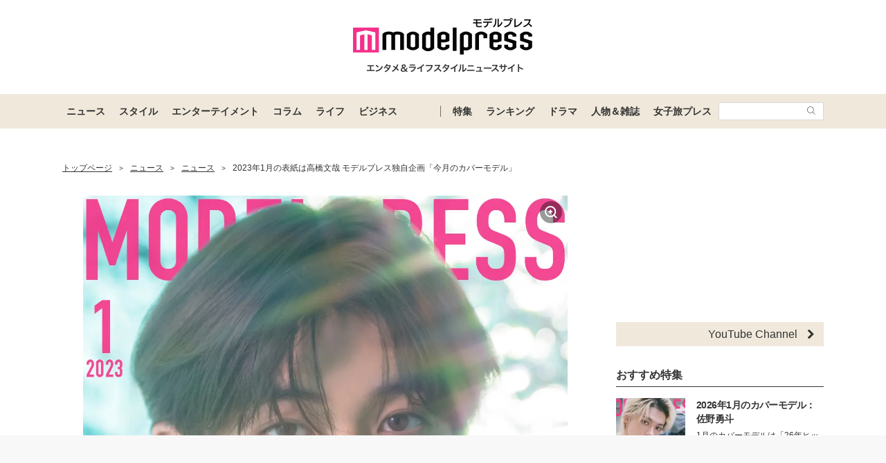

--- FILE ---
content_type: text/html; charset=UTF-8
request_url: https://mdpr.jp/news/detail/3520418
body_size: 26413
content:
<!DOCTYPE html>
<html lang="ja">
<head>
    <meta charset="UTF-8">
    <meta name="viewport" content="width=device-width, initial-scale=1.0, minimum-scale=1.0">
            <title>2023年1月の表紙は高橋文哉 モデルプレス独自企画「今月のカバーモデル」 - モデルプレス</title>
        
    <script src="/static/js/common/library/detect.min.js?7ebbfe6b88cc670adba98544a7a09bd4"></script>


<script>
var ua = detect.parse(navigator.userAgent);
dataLayer = [{
'topic.prop1': 'ニュース',
'topic.prop2': 'modelpress',
'topic.prop3': 0,
'topic.prop4': 0,
'topic.prop5': 0,
'ua.browser.family': ua.browser.family,
'ua.browser.major': ua.browser.major,
'ua.browser.minor': ua.browser.minor,
'ua.browser.name': ua.browser.name,
'ua.browser.patch': ua.browser.patch,
'ua.browser.version': ua.browser.version,

'ua.device.family': ua.device.family,
'ua.device.manufacturer': ua.device.manufacturer,
'ua.device.type': ua.device.type,

'ua.os.family': ua.os.family,
'ua.os.major': ua.os.major,
'ua.os.minor': ua.os.minor,
'ua.os.name': ua.os.name,
'ua.os.patch': ua.os.patch,
'ua.os.version': ua.os.version
}];
</script>


<!-- content_group -->
<script>
window.dataLayer = window.dataLayer || [];
dataLayer.push({
content_group: "ニュース",
published_at: "2023-01-01",
})
</script>
<!-- /content_group -->

<!-- Google Tag Manager -->
<script>(function(w,d,s,l,i){w[l]=w[l]||[];w[l].push({'gtm.start':
new Date().getTime(),event:'gtm.js'});var f=d.getElementsByTagName(s)[0],
j=d.createElement(s),dl=l!='dataLayer'?'&l='+l:'';j.async=true;j.src=
'https://www.googletagmanager.com/gtm.js?id='+i+dl;f.parentNode.insertBefore(j,f);
})(window,document,'script','dataLayer','GTM-5P9GXR');</script>
<!-- End Google Tag Manager -->


<script>
  window.googletag = window.googletag || {cmd: []};
  googletag.cmd.push(function() {
      googletag.pubads().setTargeting("Category", "ニュース");
  });
</script>
    
    <link rel="icon" type="image/x-icon" href="https://mdpr.jp/favicon.ico">
    <link rel="apple-touch-icon" href="https://img-mdpr.freetls.fastly.net/common/web/common/touch-icon.png">
    <link rel="manifest" href="/manifest.json">
            <link rel="canonical" href="https://mdpr.jp/news/detail/3520418">
                <link rel="amphtml" href="https://mdpr.jp/news/amp/3520418">
                <script type="application/ld+json">[{"@context":"http://schema.org","@type":"BreadcrumbList","itemListElement":[{"@type":"ListItem","position":1,"item":{"@id":"https://mdpr.jp/","name":"トップページ"}},{"@type":"ListItem","position":2,"item":{"@id":"https://mdpr.jp/topics/news","name":"ニュース"}},{"@type":"ListItem","position":3,"item":{"@id":"https://mdpr.jp/news","name":"ニュース"}},{"@type":"ListItem","position":4,"item":{"@id":"https://mdpr.jp/news/detail/3520418","name":"2023年1月の表紙は高橋文哉 モデルプレス独自企画「今月のカバーモデル」"}}]},{"@context":"http://schema.org","@type":"NewsArticle","mainEntityOfPage":{"@type":"WebPage","@id":"https://mdpr.jp/news/detail/3520418"},"headline":"2023年1月の表紙は高橋文哉 モデルプレス独自企画「今月のカバーモデル」","description":"日本最大級の女性向けエンタメ＆ライフスタイルニュースメディア「モデルプレス」の年末恒例企画「2023年モデルプレスヒット予測」で俳優部門に選出した高橋文哉（21）が、「モデルプレス」のオリジナル企画「今月のカバーモデル」で2023年1月のカバーモデルを務めた。","datePublished":"2023-01-01T08:00:00+09:00","dateModified":"2023-01-01T08:00:00+09:00","author":{"@type":"Organization","name":"モデルプレス編集部"},"publisher":{"@type":"Organization","name":"モデルプレス","logo":{"@type":"ImageObject","url":"https://img-mdpr.freetls.fastly.net/common/web/common/logo/amp-min.png","width":324,"height":60}},"image":[{"@type":"ImageObject","url":"https://img-mdpr.freetls.fastly.net/article/h5yF/nm/h5yFF8RcrO7Mv1N7n-NZHMkwlrs_b_yj2gAzP7gCAyA.jpg?width=700&disable=upscale&auto=webp&quality=80","width":1280,"height":1600,"caption":"モデルプレスのオリジナル企画「今月のカバーモデル」2023年1月表紙／高橋文哉（C）モデルプレス"},{"@type":"ImageObject","url":"https://img-mdpr.freetls.fastly.net/article/-0Cd/hm/-0CdM_AziRqgeV7vBfOdW-LG8rXmAtTJXE3MTyl9K64.jpg?width=700&disable=upscale&auto=webp&quality=80","width":1065,"height":1600,"caption":"高橋文哉（C）モデルプレス"},{"@type":"ImageObject","url":"https://img-mdpr.freetls.fastly.net/article/m-T7/hm/m-T7e2NnqfkljQ4zs9VF2XiFVTbRGlJgPLVQSYyEC6U.jpg?width=700&disable=upscale&auto=webp&quality=80","width":1065,"height":1600,"caption":"高橋文哉（C）モデルプレス"},{"@type":"ImageObject","url":"https://img-mdpr.freetls.fastly.net/article/moNj/nm/moNjELfILxKm3vMthIE1rP1ltZJjREqb00wV8vOq7Us.jpg?width=700&disable=upscale&auto=webp&quality=80","width":1200,"height":1600,"caption":"2021年モデルプレス「今月のカバーモデル」"},{"@type":"ImageObject","url":"https://img-mdpr.freetls.fastly.net/article/N4Ft/nm/N4Ft3Uqx0aQhPdr5OTOs7AKnrKD9gk0rhx_w8-Pqlr0.jpg?width=700&disable=upscale&auto=webp&quality=80","width":1200,"height":1600,"caption":"2022年モデルプレス「今月のカバーモデル」"},{"@type":"ImageObject","url":"https://img-mdpr.freetls.fastly.net/article/lWn4/nm/lWn4rRsy0Xc0tnYykvTMYjWSirvBvx35tW7gYOMCe4w.jpg?width=700&disable=upscale&auto=webp&quality=80","width":1200,"height":1600,"caption":"2023年モデルプレス「今月のカバーモデル」"},{"@type":"ImageObject","url":"https://img-mdpr.freetls.fastly.net/article/rjwL/wm/rjwLyIpGPS1nPyHJIK16BUKTPQaRdn1AWpgJbXDWaOE.jpg?width=700&disable=upscale&auto=webp&quality=80","width":1600,"height":1065,"caption":"モデルプレスのインタビューに応じた高橋文哉（C）モデルプレス"},{"@type":"ImageObject","url":"https://img-mdpr.freetls.fastly.net/article/bsp4/wm/bsp4GLfIOogU6iPA_386jlr1BKg9wIyXkl8P8HcAL7g.jpg?width=700&disable=upscale&auto=webp&quality=80","width":1600,"height":1065,"caption":"高橋文哉（C）モデルプレス"}]}]</script>
        <meta name="robots" content="max-image-preview:large">
        <meta name="description" content="日本最大級の女性向けエンタメ＆ライフスタイルニュースメディア「モデルプレス」の年末恒例企画「2023年モデルプレスヒット予測」で俳優部門に選出した高橋文哉（21）が、「モデルプレス」のオリジナル企画「今月のカバーモデル」で2023年1月のカバーモデルを務めた。" />


<meta property="og:site_name" content="モデルプレス - ライフスタイル・ファッションエンタメニュース">

    <meta property="og:title" content="2023年1月の表紙は高橋文哉 モデルプレス独自企画「今月のカバーモデル」 - モデルプレス" />
<meta property="og:type" content="detail" />
<meta property="og:url" content="https://mdpr.jp/news/detail/3520418" />
<meta property="og:locale" content="ja_JP" />
<meta property="og:description" content="日本最大級の女性向けエンタメ＆ライフスタイルニュースメディア「モデルプレス」の年末恒例企画「2023年モデルプレスヒット予測」で俳優部門に選出した高橋文哉（21）が、「モデルプレス」のオリジナル企画「今月のカバーモデル」で2023年1月のカバーモデルを務めた。" />
    <meta property="og:image" content="https://img-mdpr.freetls.fastly.net/article/h5yF/nm/h5yFF8RcrO7Mv1N7n-NZHMkwlrs_b_yj2gAzP7gCAyA.jpg" />
<meta name="twitter:card" content="summary_large_image" />
<meta name="twitter:site" content="@modelpress">
<meta property="twitter:account_id" content="4503599627664887">
<meta property="fb:app_id" content="417738991626483">
<meta property="fb:admins" content="100002052951875">
<!--Facebook Instant Articleのmainのページ-->
<meta property="fb:pages" content="1621995998056978"/>
            <!-- Taboola alliance -->
                                    <meta property="provider" content="original">
                                    <!-- Taboola alliance -->
            <link rel="stylesheet" href="/static/css/pc/article/detail.css?a5b027cd975c3406b74051dea2d2749c">
    
            
        <!-- common -->
<!-- FLUX -->
<script
    async="async"
    src="https://www.googletagservices.com/tag/js/gpt.js"
></script>
<script>
    var googletag = googletag || {};
    googletag.cmd = googletag.cmd || [];
</script>
<script
    async="async"
    src="https://flux-cdn.com/client/00301/modelpress_00438.min.js"
></script>

<script
    async
    src="https://securepubads.g.doubleclick.net/tag/js/gpt.js"
></script>
<script>
    window.googletag = window.googletag || { cmd: [] };
    var google_interstitial_slot;
    googletag.cmd.push(function () {
        google_interstitial_slot = googletag.defineOutOfPageSlot(
            "/11025367/pc_mdpr_Interstitial",
            googletag.enums.OutOfPageFormat.INTERSTITIAL
        );
        if (google_interstitial_slot) {
            google_interstitial_slot.addService(googletag.pubads());
        }
        googletag.pubads().enableSingleRequest();
        googletag.enableServices();
        googletag.display(google_interstitial_slot);
    });
</script>

<!-- Google Ad block message -->
<script async src="https://fundingchoicesmessages.google.com/i/pub-8463293286684026?ers=1" nonce="wfgUAaTbPYr5QYfZjgyF_A"></script><script nonce="wfgUAaTbPYr5QYfZjgyF_A">(function() {function signalGooglefcPresent() {if (!window.frames['googlefcPresent']) {if (document.body) {const iframe = document.createElement('iframe'); iframe.style = 'width: 0; height: 0; border: none; z-index: -1000; left: -1000px; top: -1000px;'; iframe.style.display = 'none'; iframe.name = 'googlefcPresent'; document.body.appendChild(iframe);} else {setTimeout(signalGooglefcPresent, 0);}}}signalGooglefcPresent();})();</script>
<!-- Google Ad block message -->

<!-- GMO speed Tag -->
  <link rel="preload" href="https://cdn.gmossp-sp.jp/js/async/g932624/gc.js" as="script" />
  <link rel="preload" href="https://yads.c.yimg.jp/js/yads-async.js" as="script" />
  <script type="text/javascript" src="//cdn.taxel.jp/369/mg.js" async="" charset="UTF-8"></script>
<!-- /GMO speed Tag -->

<!-- Smile Wanted Tag -->
<script async src="https://csync.smilewanted.com?zoneCode={{mdpr.jp_hb_display}}"></script>
<!-- /Smile Wanted Tag -->

<!-- Zelto Tag -->
<script data-cfasync="false" type="text/javascript">
(function(w, d) {
	var s = d.createElement('script');
	s.src = '//cdn.adpushup.com/47133/adpushup.js';
	s.crossOrigin='anonymous'; 
	s.type = 'text/javascript'; s.async = true;
	(d.getElementsByTagName('head')[0] || d.getElementsByTagName('body')[0]).appendChild(s);
	w.adpushup = w.adpushup || {que:[]};
})(window, document);

</script>
<!-- /Zelto Tag -->
<!-- taboola Tag -->
<script type="text/javascript">
  window._taboola = window._taboola || [];
  _taboola.push({article:'auto'});
  !function (e, f, u, i) {
    if (!document.getElementById(i)){
      e.async = 1;
      e.src = u;
      e.id = i;
      f.parentNode.insertBefore(e, f);
    }
  }(document.createElement('script'),
  document.getElementsByTagName('script')[0],
  '//cdn.taboola.com/libtrc/modelpress/loader.js',
  'tb_loader_script');
  if(window.performance && typeof window.performance.mark == 'function')
    {window.performance.mark('tbl_ic');}
</script>
<!-- /taboola Tag -->
    </head>
<body class="">
    
    <!-- Google Tag Manager (noscript) -->
<noscript><iframe src="https://www.googletagmanager.com/ns.html?id=GTM-5P9GXR"
height="0" width="0" style="display:none;visibility:hidden"></iframe></noscript>
<!-- End Google Tag Manager (noscript) -->

                
            
        <script async src="https://cdn.gmossp-sp.jp/js/async/g941066/gc.js"></script><div class="gmossp_core_g941066"><script> window.Gmossp=window.Gmossp||{};window.Gmossp.events=window.Gmossp.events||[]; window.Gmossp.events.push({ sid: "g941066", }); </script></div>
        
    
    <header class="l-header">
    <div class="l-header__container">
                <a class="l-header__logo" href="/">
            <img src="https://img-mdpr.freetls.fastly.net/common/web/pc/logo_header_modelpress.png?quality=40&amp;auto=webp" width="259" height="80" alt="モデルプレス エンタメ&ライフスタイルニュースサイト">
        </a>
            </div>

    
    <nav class="l-globalNav" id="js-nav">
    <div class="l-globalNav__container">
        <div class="l-globalNav__items">
            <div class="l-globalNav__item js-nav-item" aria-expanded="false" aria-controls="menu-news">
                <a href="/topics/news" class="l-globalNav__link js-nav-link">ニュース</a>
                <div class="l-globalNav__menu js-menu" id="menu-news" aria-hidden="true">
                    <ul class="l-globalNav__list">
                        <li class="l-globalNav__listItem"><a class="l-globalNav__listLink" href="/topics">トピックス</a></li>
                        <li class="l-globalNav__listItem"><a class="l-globalNav__listLink" href="/news">ニュース</a></li>
                        <li class="l-globalNav__listItem"><a class="l-globalNav__listLink" href="/influencer">インフルエンサー</a></li>
                        <li class="l-globalNav__listItem"><a class="l-globalNav__listLink" href="/international">海外</a></li>
                        <li class="l-globalNav__listItem"><a class="l-globalNav__listLink" href="/interview">インタビュー</a></li>
                        <li class="l-globalNav__listItem"><a class="l-globalNav__listLink" href="/other">その他</a></li>
                        <li class="l-globalNav__listItem"><a class="l-globalNav__listLink" href="/provider/archives/modelpress">モデルプレスの記事一覧</a></li>
                        <li class="l-globalNav__listItem"><a class="l-globalNav__listLink" href="/provider/archives/other">他社の提供記事一覧</a></li>
                        <li class="l-globalNav__listItem"><a class="l-globalNav__listLink" href="/provider">提供元一覧</a></li>
                    </ul>
                </div>
            </div>
            <div class="l-globalNav__item js-nav-item" aria-expanded="false" aria-controls="menu-style">
                <a href="/topics/style" class="l-globalNav__link js-nav-link">スタイル</a>
                <div class="l-globalNav__menu js-menu" id="menu-style" aria-hidden="true">
                    <ul class="l-globalNav__list">
                        <li class="l-globalNav__listItem"><a class="l-globalNav__listLink" href="/fashion-news">ファッションニュース</a></li>
                        <li class="l-globalNav__listItem"><a class="l-globalNav__listLink" href="/fashion">ファッション</a></li>
                        <li class="l-globalNav__listItem"><a class="l-globalNav__listLink" href="/diet">ダイエット</a></li>
                        <li class="l-globalNav__listItem"><a class="l-globalNav__listLink" href="/beauty">美容</a></li>
                    </ul>
                </div>
            </div>
            <div class="l-globalNav__item js-nav-item" aria-expanded="false" aria-controls="menu-entertainment">
                <a href="/topics/entertainment" class="l-globalNav__link js-nav-link">エンターテイメント</a>
                <div class="l-globalNav__menu js-menu" id="menu-entertainment" aria-hidden="true">
                    <ul class="l-globalNav__list">
                        <li class="l-globalNav__listItem"><a class="l-globalNav__listLink" href="/drama">ドラマニュース</a></li>
                        <li class="l-globalNav__listItem"><a class="l-globalNav__listLink" href="/music">音楽</a></li>
                        <li class="l-globalNav__listItem"><a class="l-globalNav__listLink" href="/cinema">映画</a></li>
                        <li class="l-globalNav__listItem"><a class="l-globalNav__listLink" href="/tv">テレビ</a></li>
                        <li class="l-globalNav__listItem"><a class="l-globalNav__listLink" href="/k-enta">韓国エンタメ</a></li>
                        <li class="l-globalNav__listItem"><a class="l-globalNav__listLink" href="/disney">ディズニー情報</a></li>
                        <li class="l-globalNav__listItem"><a class="l-globalNav__listLink" href="/nft">NFT</a></li>
                    </ul>
                </div>
            </div>
            <div class="l-globalNav__item js-nav-item" aria-expanded="false" aria-controls="menu-column">
                <a href="/topics/column" class="l-globalNav__link js-nav-link">コラム</a>
                <div class="l-globalNav__menu js-menu" id="menu-column" aria-hidden="true">
                    <ul class="l-globalNav__list">
                        <li class="l-globalNav__listItem"><a class="l-globalNav__listLink" href="/column">コラム</a></li>
                        <li class="l-globalNav__listItem"><a class="l-globalNav__listLink" href="/fortune">恋愛占い</a></li>
                    </ul>
                </div>
            </div>
            <div class="l-globalNav__item js-nav-item" aria-expanded="false" aria-controls="menu-life">
                <a href="/topics/life" class="l-globalNav__link js-nav-link">ライフ</a>
                <div class="l-globalNav__menu js-menu" id="menu-life" aria-hidden="true">
                    <ul class="l-globalNav__list">
                        <li class="l-globalNav__listItem"><a class="l-globalNav__listLink" href="/travel">トラベル</a></li>
                        <li class="l-globalNav__listItem"><a class="l-globalNav__listLink" href="/gourmet">グルメ</a></li>
                        <li class="l-globalNav__listItem"><a class="l-globalNav__listLink" href="/wedding">結婚</a></li>
                        <li class="l-globalNav__listItem"><a class="l-globalNav__listLink" href="/mama">ママ</a></li>
                    </ul>
                </div>
            </div>
            <div class="l-globalNav__item js-nav-item" aria-expanded="false" aria-controls="menu-business">
                <a href="/topics/business" class="l-globalNav__link js-nav-link">ビジネス</a>
                <div class="l-globalNav__menu js-menu" id="menu-business" aria-hidden="true">
                    <ul class="l-globalNav__list">
                        <li class="l-globalNav__listItem"><a class="l-globalNav__listLink" href="/specials">スペシャル</a></li>
                        <li class="l-globalNav__listItem"><a class="l-globalNav__listLink" href="/executive">経営者</a></li>
                    </ul>
                </div>
            </div>
        </div>
        <div class="l-globalNav__items l-globalNav__Items--sub">
            <div class="l-globalNav__item js-nav-item">
                <a href="/collabo" class="l-globalNav__link">特集</a>
            </div>
            <div class="l-globalNav__item js-nav-item" aria-expanded="false" aria-controls="menu-ranking">
                <a href="/ranking/news" class="l-globalNav__link js-nav-link">ランキング</a>
                <div class="l-globalNav__menu js-menu" id="menu-ranking" aria-hidden="true">
                    <ul class="l-globalNav__list">
                        <li class="l-globalNav__listItem"><a class="l-globalNav__listLink" href="/ranking/news">ニュースランキング</a></li>
                        <li class="l-globalNav__listItem"><a class="l-globalNav__listLink" href="/ranking/model">人物ランキング</a></li>
                        <li class="l-globalNav__listItem"><a class="l-globalNav__listLink" href="/ranking/magazine">雑誌ランキング</a></li>
                        <li class="l-globalNav__listItem"><a class="l-globalNav__listLink" href="/ranking/photo">画像ランキング</a></li>
                    </ul>
                </div>
            </div>
            <div class="l-globalNav__item js-nav-item">
                <a href="/dramas" class="l-globalNav__link">ドラマ</a>
            </div>
            <div class="l-globalNav__item js-nav-item" aria-expanded="false" aria-controls="menu-model">
                <a href="/model" class="l-globalNav__link js-nav-link">人物＆雑誌</a>
                <div class="l-globalNav__menu js-menu" id="menu-model" aria-hidden="true">
                    <ul class="l-globalNav__list">
                        <li class="l-globalNav__listItem"><a class="l-globalNav__listLink" href="/model">人物一覧</a></li>
                        <li class="l-globalNav__listItem"><a class="l-globalNav__listLink" href="/magazine">雑誌ROOM</a></li>
                    </ul>
                </div>
            </div>
            <div class="l-globalNav__item js-nav-item">
                <a href="https://travel.mdpr.jp/" class="l-globalNav__link js-nav-link">女子旅プレス</a>
            </div>
            <div class="l-globalNav__search">
                <form action="search" class="l-globalNav__searchForm" id="js-nav-searchForm">
                    <input type="text" value="" class="l-globalNav__searchInput js-searchForm__input" />
                    <button class="l-globalNav__searchButton">
                        <svg class="l-globalNav__searchIcon"  role="img"><use xmlns:xlink="http://www.w3.org/1999/xlink" xlink:href="/static/images/icon/sprite.svg?d4e5aee3463363fc2630efee8da54b4a#icon_search"></use></svg>
                    </button>
                </form>
            </div>
        </div>
    </div>
</nav>
</header>

    
                    <div class="c-adTitleTop">
    
    <div data-as-slot-id="/00301/00438/pc_mdpr_header_970x250"></div>
</div>
        
    
    
    <div id="contents" class="l-contents ">
        
        <main id="js-main-content" class="l-contents__main">
                            
                                                        <section id="breadcrumb" class="c-breadcrumb ">
    <a href="/" class="c-breadcrumb__link"><span class="c-breadcrumb__link--text">トップページ</span></a><span class="c-breadcrumb__separator">&gt;</span><a href="/topics/news" class="c-breadcrumb__link"><span class="c-breadcrumb__link--text">ニュース</span></a><span class="c-breadcrumb__separator">&gt;</span><a href="/news" class="c-breadcrumb__link"><span class="c-breadcrumb__link--text">ニュース</span></a><span class="c-breadcrumb__separator">&gt;</span><a href="/news/detail/3520418" class="c-breadcrumb__link c-breadcrumb__link--noDecoration"><span class="c-breadcrumb__link--text">2023年1月の表紙は高橋文哉 モデルプレス独自企画「今月のカバーモデル」</span></a>
</section>
                            
            
                
    <div class="c-image c-image--pc p-articleHeader__image">
        <figure class="c-image__inner">
                            
                <a class="c-image__image" href="/photo/detail/12885572" >
                    
                    <img class="c-imageProtect" src="https://img-mdpr.freetls.fastly.net/common/web/common/img_protect.png?quality=40&amp;auto=webp" alt="" width="1280" height="1600" />
                    <img class="c-image__image--pc" src="https://img-mdpr.freetls.fastly.net/article/h5yF/nm/h5yFF8RcrO7Mv1N7n-NZHMkwlrs_b_yj2gAzP7gCAyA.jpg?width=1400&amp;disable=upscale&amp;auto=webp&amp;quality=75" alt="" width="1280" height="1600">
                                        <svg class="c-image__linkIcon"  role="img"><use xmlns:xlink="http://www.w3.org/1999/xlink" xlink:href="/static/images/icon/sprite.svg?d4e5aee3463363fc2630efee8da54b4a#icon_image_zoom"></use></svg>
                </a>
                            
                            <figcaption class="c-image__caption c-image__caption--full c-image__caption--pc">モデルプレスのオリジナル企画「今月のカバーモデル」2023年1月表紙／高橋文哉（C）モデルプレス</figcaption>
                    </figure>
    </div>


    <div class="pg-articleDetail__adMovieFrame">
            <div id="2aa83088-b9ac-4470-8cd0-d98c0166c10a" class="_ap_apex_ad" max-height="360">	<script>	var adpushup = window.adpushup = window.adpushup || {};	adpushup.que = adpushup.que || [];	adpushup.que.push(function() {	adpushup.triggerAd("2aa83088-b9ac-4470-8cd0-d98c0166c10a");	});	</script></div>
        </div>


<h1 class="p-articleHeader__title">2023年1月の表紙は高橋文哉 モデルプレス独自企画「今月のカバーモデル」</h1>


<div class="p-articleHeader__info">
    <div class="p-articleHeader__section">
        
        <span class="p-articleHeader__infoPublished c-textMeta">2023.01.01 08:00</span>

        
                    <span class="c-textMeta p-articleHeader__infoViews" id="js-accessPoint"></span><span class="c-textMeta p-articleHeader__infoViewsText is-hidden" id="js-accessPoint--text">views</span>
        
            </div>

    
    </div>


    
    <p class="pg-articleDetail__description">
        日本最大級の女性向けエンタメ＆ライフスタイルニュースメディア「モデルプレス」の年末恒例企画「2023年モデルプレスヒット予測」で俳優部門に選出した<a class="moki-inline-link moki-text-link" href="/model/detail/3056">高橋文哉</a>（21）が、「モデルプレス」のオリジナル企画「今月のカバーモデル」で2023年1月のカバーモデルを務めた。
    </p>


<div class="pg-articleDetail__showAllPhoto">
    <a href="/photo/detail/12885572"  class="c-buttonOpenLink " >
            <svg class="c-buttonOpenLink__icon c-buttonOpenLink__icon--camera"  role="img"><use xmlns:xlink="http://www.w3.org/1999/xlink" xlink:href="/static/images/icon/sprite.svg?d4e5aee3463363fc2630efee8da54b4a#icon_camera"></use></svg>
            <span class="c-buttonOpenLink__text">すべての画像をみる</span>
        <svg class="c-buttonOpenLink__edge"  role="img"><use xmlns:xlink="http://www.w3.org/1999/xlink" xlink:href="/static/images/icon/sprite.svg?d4e5aee3463363fc2630efee8da54b4a#icon_link_edge"></use></svg>
    </a>
</div>





<div class="pg-articleDetail__body ">
    <div class="moki-tiktok"><blockquote class="tiktok-embed" cite="https://www.tiktok.com/@modelpress/video/7183131885441191169" data-video-id="7183131885441191169" data-embed-from="oembed" style="max-width:605px; min-width:325px;"> <section> <a target="_blank" title="@modelpress" href="https://www.tiktok.com/@modelpress?refer=embed">@modelpress</a> <p>1月の<a title="動く表紙" target="_blank" href="https://www.tiktok.com/tag/%E5%8B%95%E3%81%8F%E8%A1%A8%E7%B4%99?refer=embed">#動く表紙</a>  に<a title="高橋文哉" target="_blank" href="https://www.tiktok.com/tag/%E9%AB%98%E6%A9%8B%E6%96%87%E5%93%89?refer=embed">#高橋文哉</a> が登場🎍ミステリアスな表情にドキッ💐<a title="モデルプレスヒット予測" target="_blank" href="https://www.tiktok.com/tag/%E3%83%A2%E3%83%87%E3%83%AB%E3%83%97%E3%83%AC%E3%82%B9%E3%83%92%E3%83%83%E3%83%88%E4%BA%88%E6%B8%AC?refer=embed">#モデルプレスヒット予測</a> <a title="ヒット予測2023" target="_blank" href="https://www.tiktok.com/tag/%E3%83%92%E3%83%83%E3%83%88%E4%BA%88%E6%B8%AC2023?refer=embed">#ヒット予測2023</a> <a title="今月の動く表紙" target="_blank" href="https://www.tiktok.com/tag/%E4%BB%8A%E6%9C%88%E3%81%AE%E5%8B%95%E3%81%8F%E8%A1%A8%E7%B4%99?refer=embed">#今月の動く表紙</a> <a title="今月のカバーモデル" target="_blank" href="https://www.tiktok.com/tag/%E4%BB%8A%E6%9C%88%E3%81%AE%E3%82%AB%E3%83%90%E3%83%BC%E3%83%A2%E3%83%87%E3%83%AB?refer=embed">#今月のカバーモデル</a> <a title="モデルプレス" target="_blank" href="https://www.tiktok.com/tag/%E3%83%A2%E3%83%87%E3%83%AB%E3%83%97%E3%83%AC%E3%82%B9?refer=embed">#モデルプレス</a></p> <a target="_blank" title="♬ オリジナル楽曲 - モデルプレス(公式) - モデルプレス(公式)" href="https://www.tiktok.com/music/オリジナル楽曲-モデルプレス-公式-7183451320181869313?refer=embed">♬ オリジナル楽曲 - モデルプレス(公式) - モデルプレス(公式)</a> </section> </blockquote> <script async src="https://www.tiktok.com/embed.js"></script></div><br><div class="c-adDisplayDouble">
    
    <aside class="c-adDisplay c-adDisplayDouble__item">
        <div data-as-slot-id="/00301/00438/pc_mdpr_article_picture_left_300x250"></div>
    </aside>

    
    <aside class="c-adDisplay c-adDisplayDouble__item">
        <div data-as-slot-id="/00301/00438/pc_mdpr_article_picture_right_300x250"></div>
    </aside>
</div>
<h2 class="moki-h2 c-headingBurette" id="anchor-1">高橋文哉「2023年ヒット予測」筆頭に</h2><div class="moki-image-figure"><figure class="moki-image-figure-inner"><a class="moki-image-link" href="/photo/detail/12830392" ><img class="c-imageProtect" src="https://img-mdpr.freetls.fastly.net/common/web/common/img_protect.png?quality=40&auto=webp" alt="" width="1065" height="1600" /><img src="https://img-mdpr.freetls.fastly.net/article/-0Cd/hm/-0CdM_AziRqgeV7vBfOdW-LG8rXmAtTJXE3MTyl9K64.jpg?width=700&disable=upscale&auto=webp&quality=80" class="normal-img moki-img" alt="高橋文哉（C）モデルプレス" data-width="1065" data-height="1600" data-option-width="700" style="width: 700px;" ><svg class="c-image__linkIcon" role="img"><use xmlns:xlink="http://www.w3.org/1999/xlink" xlink:href="/static/images/icon/sprite.svg?d4e5aee3463363fc2630efee8da54b4a#icon_image_zoom"></use></svg></a><figcaption class="moki-image-caption c-image__caption">高橋文哉（C）モデルプレス</figcaption></figure></div>2022年4月期まで7クール連続でドラマに出演とオファーが絶えない中、2022年はドラマ「君の花になる」(TBS系)にて、劇中ボーイズグループ8LOOMのセンターという新境地も開拓。年末恒例、モデルプレスによる「モデルプレスヒット予測」でも、さらなるブレイクを予測して選出している。<br />
<br />
活躍ぶりに、高橋は「こんな景色を見られるとは思っていなかったです。ドラマを含め、作品を通してここまで評価していただけると思っていなかったので、まだ自分でも追いついていない感じもするんです」と謙虚。「プレッシャーを感じるというよりは嬉しいという気持ちが大きいです！『来年の顔』とか『ネクストブレイク』などの言葉をいただくと、もっともっと頑張らないと、と思います。これだけ多くの方々に評価していただけて不安も少しありますが、すごく鼓舞されています！」と心境を明かした。<br />
<br />
<div class="moki-button__wrapper"><a href="https://mdpr.jp/news/detail/3478088" class="moki-button moki-btn-link moki-link" target="_blank" ><div class="moki-button__inner"><div class="moki-button__leftPadding"></div><div class="moki-button__center"> 「2023年ヒット予測」エンタメ（俳優・女優）ライフスタイル（ファッション・美容）などのトレンド完全予測 </div><div class="moki-button__rightPadding"><svg class="moki-button__rightArrowIcon" role="img"><use xmlns:xlink="http://www.w3.org/1999/xlink" xlink:href="/static/images/icon/sprite.svg?d4e5aee3463363fc2630efee8da54b4a#icon_button_right_arrow"></use></svg></div></div></a></div><br><div class="c-adDisplayDouble">
    
    <aside class="c-adDisplay c-adDisplayDouble__item">
        <div data-as-slot-id="/00301/00438/pc_mdpr_article_header_left_300x250"></div>
    </aside>

    
    <aside class="c-adDisplay c-adDisplayDouble__item">
        <div data-as-slot-id="/00301/00438/pc_mdpr_article_header_right_300x250"></div>
    </aside>
</div>
<h2 class="moki-h2 c-headingBurette" id="anchor-2">今年を振り返ったインタビューを後日配信</h2><div class="moki-image-figure"><figure class="moki-image-figure-inner"><a class="moki-image-link" href="/photo/detail/12830394" ><img class="c-imageProtect" src="https://img-mdpr.freetls.fastly.net/common/web/common/img_protect.png?quality=40&auto=webp" alt="" width="1065" height="1600" /><img src="https://img-mdpr.freetls.fastly.net/article/m-T7/hm/m-T7e2NnqfkljQ4zs9VF2XiFVTbRGlJgPLVQSYyEC6U.jpg?width=700&disable=upscale&auto=webp&quality=80" class="normal-img moki-img" alt="高橋文哉（C）モデルプレス" data-width="1065" data-height="1600" data-option-width="700" style="width: 700px;" ><svg class="c-image__linkIcon" role="img"><use xmlns:xlink="http://www.w3.org/1999/xlink" xlink:href="/static/images/icon/sprite.svg?d4e5aee3463363fc2630efee8da54b4a#icon_image_zoom"></use></svg></a><figcaption class="moki-image-caption c-image__caption">高橋文哉（C）モデルプレス</figcaption></figure></div>唯一無二のビジュアルだけでなく、演技力の高さでオファーが絶えない高橋。2022年は「君の花になる」で、不器用な性格の劇中ボーイズグループ8LOOMのセンターとして、歌やダンスにも初挑戦し新境地を開拓した。<br />
<br />
後日公開のインタビューでは、俳優業での基盤となっている共演俳優の存在や、勢いよく駆け抜けた今年を振り返ってもらった。<br />
<br><div class="c-adDisplayDouble">
    
    <aside class="c-adDisplay c-adDisplayDouble__item">
        <div data-as-slot-id="/00301/00438/pc_mdpr_article_header_2_left_300x250"></div>
    </aside>

    
    <aside class="c-adDisplay c-adDisplayDouble__item">
        <div data-as-slot-id="/00301/00438/pc_mdpr_article_header_2_right_300x250"></div>
    </aside>
</div>
<h2 class="moki-h2 c-headingBurette" id="anchor-3">「モデルプレス」トップページにてマンスリープッシュ</h2> <br />
<div class="moki-line-images" data-all-width="2400"><div class="moki-image-figure moki-image-figure--horizon"><figure class="moki-image-figure-inner"><a class="moki-image-link is-noResize" href="/photo/detail/12885573" ><img class="c-imageProtect" src="https://img-mdpr.freetls.fastly.net/common/web/common/img_protect.png?quality=40&auto=webp" alt="" width="1200" height="1600" /><img src="https://img-mdpr.freetls.fastly.net/article/moNj/nm/moNjELfILxKm3vMthIE1rP1ltZJjREqb00wV8vOq7Us.jpg?width=700&disable=upscale&auto=webp&quality=80" class="normal-img moki-img" alt="2021年モデルプレス「今月のカバーモデル」" data-width="1200" data-height="1600" data-option-width="700" style="width: 700px;" ><svg class="c-image__linkIcon" role="img"><use xmlns:xlink="http://www.w3.org/1999/xlink" xlink:href="/static/images/icon/sprite.svg?d4e5aee3463363fc2630efee8da54b4a#icon_image_zoom"></use></svg></a><figcaption class="moki-image-caption c-image__caption">2021年モデルプレス「今月のカバーモデル」</figcaption></figure></div><div class="moki-image-figure moki-image-figure--horizon"><figure class="moki-image-figure-inner"><a class="moki-image-link is-noResize" href="/photo/detail/12885574" ><img class="c-imageProtect" src="https://img-mdpr.freetls.fastly.net/common/web/common/img_protect.png?quality=40&auto=webp" alt="" width="1200" height="1600" /><img src="https://img-mdpr.freetls.fastly.net/article/N4Ft/nm/N4Ft3Uqx0aQhPdr5OTOs7AKnrKD9gk0rhx_w8-Pqlr0.jpg?width=700&disable=upscale&auto=webp&quality=80" class="normal-img moki-img" alt="2022年モデルプレス「今月のカバーモデル」" data-width="1200" data-height="1600" data-option-width="700" style="width: 700px;" ><svg class="c-image__linkIcon" role="img"><use xmlns:xlink="http://www.w3.org/1999/xlink" xlink:href="/static/images/icon/sprite.svg?d4e5aee3463363fc2630efee8da54b4a#icon_image_zoom"></use></svg></a><figcaption class="moki-image-caption c-image__caption">2022年モデルプレス「今月のカバーモデル」</figcaption></figure></div></div>「今月のカバーモデル」企画では、俳優、女優、モデル、アーティスト、インフルエンサーなど、様々なフィールドで輝かしい活躍を見せる人物をフィーチャーし、撮り下ろしのWEB表紙を発表。毎月上旬に更新予定で、出演した人物を"今月の顔"とし「モデルプレス」トップページにて1ヶ月間にわたりフィーチャーしていく。<br />
 <br />
2023年1月のカバーモデルは、2021年4月の企画開始以降、初めて二人をカバーモデルに起用。一人は高橋、もう一人は同じく「2023年モデルプレスヒット予測」で女優部門に選出した山下美月が務める。また「カバーモデル企画に出てほしい人物は？」をテーマにアンケートも実施中で、今後も読者の声を随時企画に反映していく予定だ。（modelpress編集部）<br />
<br />
<div class="moki-image-figure"><figure class="moki-image-figure-inner"><a class="moki-image-link" href="/photo/detail/12885575" ><img class="c-imageProtect" src="https://img-mdpr.freetls.fastly.net/common/web/common/img_protect.png?quality=40&auto=webp" alt="" width="1200" height="1600" /><img src="https://img-mdpr.freetls.fastly.net/article/lWn4/nm/lWn4rRsy0Xc0tnYykvTMYjWSirvBvx35tW7gYOMCe4w.jpg?width=700&disable=upscale&auto=webp&quality=80" class="normal-img moki-img" alt="2023年モデルプレス「今月のカバーモデル」" data-width="1200" data-height="1600" data-option-width="700" style="width: 700px;" ><svg class="c-image__linkIcon" role="img"><use xmlns:xlink="http://www.w3.org/1999/xlink" xlink:href="/static/images/icon/sprite.svg?d4e5aee3463363fc2630efee8da54b4a#icon_image_zoom"></use></svg></a><figcaption class="moki-image-caption c-image__caption">2023年モデルプレス「今月のカバーモデル」</figcaption></figure></div><div class="moki-button__wrapper"><a href="https://mdpr.jp/special/cover/" class="moki-button moki-btn-link moki-link" target="_blank" ><div class="moki-button__inner"><div class="moki-button__leftPadding"></div><div class="moki-button__center"> 「今月のカバーモデル」特設サイト </div><div class="moki-button__rightPadding"><svg class="moki-button__rightArrowIcon" role="img"><use xmlns:xlink="http://www.w3.org/1999/xlink" xlink:href="/static/images/icon/sprite.svg?d4e5aee3463363fc2630efee8da54b4a#icon_button_right_arrow"></use></svg></div></div></a></div><h2 class="moki-h2 c-headingBurette" id="anchor-4">高橋文哉（たかはし・ふみや）プロフィール</h2><div class="moki-image-figure"><figure class="moki-image-figure-inner"><a class="moki-image-link" href="/photo/detail/12830396" ><img class="c-imageProtect" src="https://img-mdpr.freetls.fastly.net/common/web/common/img_protect.png?quality=40&auto=webp" alt="" width="1600" height="1065" /><img src="https://img-mdpr.freetls.fastly.net/article/rjwL/wm/rjwLyIpGPS1nPyHJIK16BUKTPQaRdn1AWpgJbXDWaOE.jpg?width=700&disable=upscale&auto=webp&quality=80" class="normal-img moki-img" alt="モデルプレスのインタビューに応じた高橋文哉（C）モデルプレス" data-width="1600" data-height="1065" data-option-width="700" style="width: 700px;" ><svg class="c-image__linkIcon" role="img"><use xmlns:xlink="http://www.w3.org/1999/xlink" xlink:href="/static/images/icon/sprite.svg?d4e5aee3463363fc2630efee8da54b4a#icon_image_zoom"></use></svg></a><figcaption class="moki-image-caption c-image__caption">モデルプレスのインタビューに応じた高橋文哉（C）モデルプレス</figcaption></figure></div>2001年3月12日生まれ、埼玉県出身。2019年、令和初の仮面ライダー「仮面ライダーゼロワン」の主演・飛電或人役に抜擢。2020年に放送された「先生を消す方程式。」を皮切りに、「夢中さ、きみに。」「着飾る恋には理由があって」「うきわ -友達以上、不倫未満-」「最愛」「ドクターホワイト」「悪女（わる）～働くのがカッコ悪いなんて誰が言った？～」と7クール連続でドラマ出演。2021年下半期「ViVi」国宝級イケメンランキングのNEXT部門では1位に輝いた。また、「日経トレンディ」（日経BP社）が選ぶ「2023年ヒット予測ベスト30」にて「来年の顔」に選出。2023年1月スタートの月9ドラマ「女神の教室～リーガル青春白書～」に出演予定。<br />
<br />
<div class="moki-image-figure"><figure class="moki-image-figure-inner"><a class="moki-image-link" href="/photo/detail/12830384" ><img class="c-imageProtect" src="https://img-mdpr.freetls.fastly.net/common/web/common/img_protect.png?quality=40&auto=webp" alt="" width="1600" height="1065" /><img src="https://img-mdpr.freetls.fastly.net/article/bsp4/wm/bsp4GLfIOogU6iPA_386jlr1BKg9wIyXkl8P8HcAL7g.jpg?width=700&disable=upscale&auto=webp&quality=80" class="normal-img moki-img" alt="高橋文哉（C）モデルプレス" data-width="1600" data-height="1065" data-option-width="700" style="width: 700px;" ><svg class="c-image__linkIcon" role="img"><use xmlns:xlink="http://www.w3.org/1999/xlink" xlink:href="/static/images/icon/sprite.svg?d4e5aee3463363fc2630efee8da54b4a#icon_image_zoom"></use></svg></a><figcaption class="moki-image-caption c-image__caption">高橋文哉（C）モデルプレス</figcaption></figure></div><div class="js-mokiImageList moki-imageListWrapper"><div class="c-webImageList moki-imageList js-toggleMokiImageList" ><div class="c-webImageList__upperRow"><figure class="c-webImageList__item"><a href="/photo/detail/12885572" ><img class="c-imageProtect" src="https://img-mdpr.freetls.fastly.net/common/web/common/img_protect.png?quality=40&auto=webp" alt="" width="125" height="125" /><img src="https://img-mdpr.freetls.fastly.net/article/h5yF/nm/h5yFF8RcrO7Mv1N7n-NZHMkwlrs_b_yj2gAzP7gCAyA.jpg?width=250&crop=250:250,offset-y0&auto=webp&quality=45" width="125" height="125" alt=""></a></figure><figure class="c-webImageList__item"><a href="/photo/detail/12830392" ><img class="c-imageProtect" src="https://img-mdpr.freetls.fastly.net/common/web/common/img_protect.png?quality=40&auto=webp" alt="" width="125" height="125" /><img src="https://img-mdpr.freetls.fastly.net/article/-0Cd/hm/-0CdM_AziRqgeV7vBfOdW-LG8rXmAtTJXE3MTyl9K64.jpg?width=250&crop=250:250,offset-y0&auto=webp&quality=45" width="125" height="125" alt=""></a></figure><figure class="c-webImageList__item"><a href="/photo/detail/12830394" ><img class="c-imageProtect" src="https://img-mdpr.freetls.fastly.net/common/web/common/img_protect.png?quality=40&auto=webp" alt="" width="125" height="125" /><img src="https://img-mdpr.freetls.fastly.net/article/m-T7/hm/m-T7e2NnqfkljQ4zs9VF2XiFVTbRGlJgPLVQSYyEC6U.jpg?width=250&crop=250:250,offset-y0&auto=webp&quality=45" width="125" height="125" alt=""></a></figure><figure class="c-webImageList__item"><a href="/photo/detail/12885573" ><img class="c-imageProtect" src="https://img-mdpr.freetls.fastly.net/common/web/common/img_protect.png?quality=40&auto=webp" alt="" width="125" height="125" /><img src="https://img-mdpr.freetls.fastly.net/article/moNj/nm/moNjELfILxKm3vMthIE1rP1ltZJjREqb00wV8vOq7Us.jpg?width=250&crop=250:250,offset-y0&auto=webp&quality=45" width="125" height="125" alt=""></a></figure><figure class="c-webImageList__item"><a href="/photo/detail/12885574" ><img class="c-imageProtect" src="https://img-mdpr.freetls.fastly.net/common/web/common/img_protect.png?quality=40&auto=webp" alt="" width="125" height="125" /><img src="https://img-mdpr.freetls.fastly.net/article/N4Ft/nm/N4Ft3Uqx0aQhPdr5OTOs7AKnrKD9gk0rhx_w8-Pqlr0.jpg?width=250&crop=250:250,offset-y0&auto=webp&quality=45" width="125" height="125" alt=""></a></figure><figure class="c-webImageList__item"><a href="/photo/detail/12885575" ><img class="c-imageProtect" src="https://img-mdpr.freetls.fastly.net/common/web/common/img_protect.png?quality=40&auto=webp" alt="" width="125" height="125" /><img src="https://img-mdpr.freetls.fastly.net/article/lWn4/nm/lWn4rRsy0Xc0tnYykvTMYjWSirvBvx35tW7gYOMCe4w.jpg?width=250&crop=250:250,offset-y0&auto=webp&quality=45" width="125" height="125" alt=""></a></figure><figure class="c-webImageList__item"><a href="/photo/detail/12830384" ><img class="c-imageProtect" src="https://img-mdpr.freetls.fastly.net/common/web/common/img_protect.png?quality=40&auto=webp" alt="" width="125" height="125" /><img src="https://img-mdpr.freetls.fastly.net/article/bsp4/wm/bsp4GLfIOogU6iPA_386jlr1BKg9wIyXkl8P8HcAL7g.jpg?width=250&crop=250:250,offset-y0&auto=webp&quality=45" width="125" height="125" alt=""></a></figure><figure class="c-webImageList__item"><a href="/photo/detail/12830396" ><img class="c-imageProtect" src="https://img-mdpr.freetls.fastly.net/common/web/common/img_protect.png?quality=40&auto=webp" alt="" width="125" height="125" /><img src="https://img-mdpr.freetls.fastly.net/article/rjwL/wm/rjwLyIpGPS1nPyHJIK16BUKTPQaRdn1AWpgJbXDWaOE.jpg?width=250&crop=250:250,offset-y0&auto=webp&quality=45" width="125" height="125" alt=""></a></figure></div></div></div>

    
                </div>



    
    <div class="pg-articleDetail__notSponsored">
        <span class="pg-articleDetail__notSponsoredText">【Not Sponsored 記事】</span>
    </div>

    
    <ul class="p-articleShareList pg-articleDetail__snsList">
    <li class="p-articleShareList__item">
        <a class="p-articleShareList__link" target="_blank" rel="nofollow noopener noreferrer" href="http://twitter.com/share?url=https%3A%2F%2Fmdpr.jp%2Fnews%2Fdetail%2F3520418&amp;text=%E3%83%A2%E3%83%87%E3%83%AB%E3%83%97%E3%83%AC%E3%82%B9+-+2023%E5%B9%B41%E6%9C%88%E3%81%AE%E8%A1%A8%E7%B4%99%E3%81%AF%E9%AB%98%E6%A9%8B%E6%96%87%E5%93%89+%E3%83%A2%E3%83%87%E3%83%AB%E3%83%97%E3%83%AC%E3%82%B9%E7%8B%AC%E8%87%AA%E4%BC%81%E7%94%BB%E3%80%8C%E4%BB%8A%E6%9C%88%E3%81%AE%E3%82%AB%E3%83%90%E3%83%BC%E3%83%A2%E3%83%87%E3%83%AB%E3%80%8D&amp;via=modelpress&amp;hashtags=">
            <svg class="p-articleShareList__linkIcon c-snsIcon c-snsIcon--x"  role="img"><use xmlns:xlink="http://www.w3.org/1999/xlink" xlink:href="/static/images/icon/sprite.svg?d4e5aee3463363fc2630efee8da54b4a#icon_sns_x"></use></svg>
        </a>
    </li>
    <li class="p-articleShareList__item">
        <a class="p-articleShareList__link" target="_blank" rel="nofollow noopener noreferrer" href="http://www.facebook.com/sharer.php?u=https%3A%2F%2Fmdpr.jp%2Fnews%2Fdetail%2F3520418&amp;t=%E3%83%A2%E3%83%87%E3%83%AB%E3%83%97%E3%83%AC%E3%82%B9+-+2023%E5%B9%B41%E6%9C%88%E3%81%AE%E8%A1%A8%E7%B4%99%E3%81%AF%E9%AB%98%E6%A9%8B%E6%96%87%E5%93%89+%E3%83%A2%E3%83%87%E3%83%AB%E3%83%97%E3%83%AC%E3%82%B9%E7%8B%AC%E8%87%AA%E4%BC%81%E7%94%BB%E3%80%8C%E4%BB%8A%E6%9C%88%E3%81%AE%E3%82%AB%E3%83%90%E3%83%BC%E3%83%A2%E3%83%87%E3%83%AB%E3%80%8D">
            <svg class="p-articleShareList__linkIcon c-snsIcon c-snsIcon--facebook"  role="img"><use xmlns:xlink="http://www.w3.org/1999/xlink" xlink:href="/static/images/icon/sprite.svg?d4e5aee3463363fc2630efee8da54b4a#icon_sns_facebook"></use></svg>
        </a>
    </li>
    <li class="p-articleShareList__item">
        <a class="p-articleShareList__link" target="_blank" rel="nofollow noopener noreferrer" href="http://b.hatena.ne.jp/add?mode=confirm&url=https%3A%2F%2Fmdpr.jp%2Fnews%2Fdetail%2F3520418&title=%E3%83%A2%E3%83%87%E3%83%AB%E3%83%97%E3%83%AC%E3%82%B9+-+2023%E5%B9%B41%E6%9C%88%E3%81%AE%E8%A1%A8%E7%B4%99%E3%81%AF%E9%AB%98%E6%A9%8B%E6%96%87%E5%93%89+%E3%83%A2%E3%83%87%E3%83%AB%E3%83%97%E3%83%AC%E3%82%B9%E7%8B%AC%E8%87%AA%E4%BC%81%E7%94%BB%E3%80%8C%E4%BB%8A%E6%9C%88%E3%81%AE%E3%82%AB%E3%83%90%E3%83%BC%E3%83%A2%E3%83%87%E3%83%AB%E3%80%8D">
            <svg class="p-articleShareList__linkIcon c-snsIcon c-snsIcon--hatena"  role="img"><use xmlns:xlink="http://www.w3.org/1999/xlink" xlink:href="/static/images/icon/sprite.svg?d4e5aee3463363fc2630efee8da54b4a#icon_sns_hatena"></use></svg>
        </a>
    </li>
    <li class="p-articleShareList__item">
        <a class="p-articleShareList__link" target="_blank" rel="nofollow noopener noreferrer" href="http://getpocket.com/edit?url=https%3A%2F%2Fmdpr.jp%2Fnews%2Fdetail%2F3520418&title=%E3%83%A2%E3%83%87%E3%83%AB%E3%83%97%E3%83%AC%E3%82%B9+-+2023%E5%B9%B41%E6%9C%88%E3%81%AE%E8%A1%A8%E7%B4%99%E3%81%AF%E9%AB%98%E6%A9%8B%E6%96%87%E5%93%89+%E3%83%A2%E3%83%87%E3%83%AB%E3%83%97%E3%83%AC%E3%82%B9%E7%8B%AC%E8%87%AA%E4%BC%81%E7%94%BB%E3%80%8C%E4%BB%8A%E6%9C%88%E3%81%AE%E3%82%AB%E3%83%90%E3%83%BC%E3%83%A2%E3%83%87%E3%83%AB%E3%80%8D">
            <svg class="p-articleShareList__linkIcon c-snsIcon c-snsIcon--pocket"  role="img"><use xmlns:xlink="http://www.w3.org/1999/xlink" xlink:href="/static/images/icon/sprite.svg?d4e5aee3463363fc2630efee8da54b4a#icon_sns_pocket"></use></svg>
        </a>
    </li>
    <li class="p-articleShareList__item">
        <a class="p-articleShareList__link" target="_blank" rel="nofollow noopener noreferrer" href="mailto:?subject=モデルプレス - 2023年1月の表紙は高橋文哉 モデルプレス独自企画「今月のカバーモデル」&body=モデルプレス - 2023年1月の表紙は高橋文哉 モデルプレス独自企画「今月のカバーモデル」%0d%0ahttps://mdpr.jp/news/detail/3520418">
            <svg class="p-articleShareList__linkIcon c-snsIcon c-snsIcon--mail"  role="img"><use xmlns:xlink="http://www.w3.org/1999/xlink" xlink:href="/static/images/icon/sprite.svg?d4e5aee3463363fc2630efee8da54b4a#icon_sns_mail"></use></svg>
        </a>
    </li>
</ul>

    
            <ul class="p-tagList pg-articleDetail__tagList">
                    <li class="p-tagList__item">
                                    <a href="/model/detail/3056" class="c-tag">高橋文哉</a>
                            </li>
                    <li class="p-tagList__item">
                                    <a href="/tag/36624" class="c-tag">今月のカバーモデル</a>
                            </li>
            </ul>
    
    
    <div class="pg-articleDetail__vender">
        <a class="pg-articleDetail__venderLink" href="/provider/archives/modelpress">
            <img class="c-lazyImage pg-articleDetail__venderImage" src="https://img-mdpr.freetls.fastly.net/vender/modelpress.gif?height=80&amp;auto=webp&amp;quality=40" alt="モデルプレス">
        </a>
    </div>

            
        <aside class="c-adBanner pg-articleDetail__adWide">
        <section id="imobile_ad_native_31747420160817144638" class="cf" style="border: 1px solid #999;width: 700px;height: auto;margin: 20px auto;"></section><div id="imobile_ad_native_31747420160817144638"></div><script type="text/javascript" src="//imp-adedge.i-mobile.co.jp/script/imp_spot_define.js?20160817"></script><script type="text/javascript"> IMobile.IMP.showSpot({ pid : 8243, mid : 317474, asid : 1059572, type : "native", display : "inline" }); </script>
    </aside>

        
        <div class="c-adDisplayDouble pg-articleDetail__adDisplayDouble">
    
    <aside class="c-adDisplay c-adDisplayDouble__item">
        <div data-as-slot-id="/00301/00438/pc_mdpr_middleleft_300x250"></div>
    </aside>

    
    <aside class="c-adDisplay c-adDisplayDouble__item">
        <div data-as-slot-id="/00301/00438/pc_mdpr_middleright_300x250"></div>
    </aside>
</div>
    
    
            <section class="pg-articleDetail__relatedList">
            <h3 class="c-headingUnderline pg-articleDetail__heading">関連リンク</h3>
            <ul>
                                                <li class="pg-articleDetail__relatedListItem">
                        <a class="pg-articleDetail__relatedListItemLink" href="https://mdpr.jp/music/detail/3489226" target="_blank" rel="noopener noreferrer">
                            【写真】高橋文哉、涙で語ったこと
                        </a>
                    </li>
                                                                <li class="pg-articleDetail__relatedListItem">
                        <a class="pg-articleDetail__relatedListItemLink" href="https://mdpr.jp/news/detail/1825258" target="_blank" rel="noopener noreferrer">
                            【写真】高橋文哉＆生見愛瑠、腕組みでキス！？
                        </a>
                    </li>
                                                                <li class="pg-articleDetail__relatedListItem">
                        <a class="pg-articleDetail__relatedListItemLink" href="https://mdpr.jp/news/detail/2885758" target="_blank" rel="noopener noreferrer">
                            【写真】“料理学校出身”高橋文哉の包丁さばきが話題
                        </a>
                    </li>
                                                                <li class="pg-articleDetail__relatedListItem">
                        <a class="pg-articleDetail__relatedListItemLink" href="https://mdpr.jp/special/cover/" target="_blank" rel="noopener noreferrer">
                            「今月のカバーモデル」特設サイト
                        </a>
                    </li>
                                        </ul>
        </section>
    
    
    
    
    <section class="p-articleList">
        <h3 class="c-headingUnderline p-articleList__heading">関連記事</h3>
        <ol>
                                                                        
                        
                                                    <li class="p-articleListItemTiny">
    <a href="/news/3508234">
        <img loading="lazy" src="https://img-mdpr.freetls.fastly.net/article/X1Ov/nm/X1OvGWfrNtNyLHBvTptBKp8gc1R_PaR7P2ArZ7IDXyg.jpg?width=496&amp;enable=upscale&amp;crop=496:400,offset-y0&amp;auto=webp&amp;quality=40" width="248" height="200" alt="「2023年ヒット予測」俳優部門トップ10  高橋文哉に目黒蓮・鈴鹿央士が続く、高杉真宙のさらなる飛躍予想【モデルプレス独自調査】">
        <div class="p-articleListItemTiny__title">「2023年ヒット予測」俳優部門トップ10  高橋文哉に目黒蓮・鈴鹿央士が続く、高杉真宙のさらなる飛躍予想【モデルプレス独自調査】</div>
        <div class="p-articleListItemTiny__published">
            <time class="c-textMeta p-articleListItemTiny__publishedAt" datetime="2023-01-01 06:00">2023.01.01 06:00</time>
        </div>
        <div class="c-textMeta p-articleListItemTiny__vender">モデルプレス</div>
    </a>
</li>
                                                                                                                        
                        
                                                    <li class="p-articleListItemTiny">
    <a href="/news/3532742">
        <img loading="lazy" src="https://img-mdpr.freetls.fastly.net/article/Ux9_/wm/Ux9_kORN9etStMxv-dU5rPxHvREBRbGV406qjj6URr0.jpg?width=496&amp;enable=upscale&amp;crop=496:400,offset-y0&amp;auto=webp&amp;quality=40" width="248" height="200" alt="高橋文哉、山田裕貴のギャップ明かす「現場で会うと緊張する」">
        <div class="p-articleListItemTiny__title">高橋文哉、山田裕貴のギャップ明かす「現場で会うと緊張する」</div>
        <div class="p-articleListItemTiny__published">
            <time class="c-textMeta p-articleListItemTiny__publishedAt" datetime="2022-12-30 16:30">2022.12.30 16:30</time>
        </div>
        <div class="c-textMeta p-articleListItemTiny__vender">モデルプレス</div>
    </a>
</li>
                                                                                                                        
                        
                                                    <li class="p-articleListItemTiny">
    <a href="/news/3532741">
        <img loading="lazy" src="https://img-mdpr.freetls.fastly.net/article/Q1NS/wm/Q1NSatwtNIxtVoDVqtwVRwpqv2nC6ZcGmLxX-wrriD8.jpg?width=496&amp;enable=upscale&amp;crop=496:400,offset-y0&amp;auto=webp&amp;quality=40" width="248" height="200" alt="高橋文哉、8LOOMは共演者ではなく“友達” 愛溢れるラジオにメンバーも反応">
        <div class="p-articleListItemTiny__title">高橋文哉、8LOOMは共演者ではなく“友達” 愛溢れるラジオにメンバーも反応</div>
        <div class="p-articleListItemTiny__published">
            <time class="c-textMeta p-articleListItemTiny__publishedAt" datetime="2022-12-30 16:16">2022.12.30 16:16</time>
        </div>
        <div class="c-textMeta p-articleListItemTiny__vender">モデルプレス</div>
    </a>
</li>
                                                                                                                        
                        
                                                    <li class="p-articleListItemTiny">
    <a href="/drama/3531125">
        <img loading="lazy" src="https://img-mdpr.freetls.fastly.net/article/8t7I/wm/8t7I6zJe3oCFfCYI86poqbDs0PnYCZ1mfJrlnBkBwgs.jpg?width=496&amp;enable=upscale&amp;crop=496:400,offset-y0&amp;auto=webp&amp;quality=40" width="248" height="200" alt="北川景子「君の花になる」8LOOMファン？高橋文哉への止まらぬ“褒めちぎり”を夫・DAIGOが明かす">
        <div class="p-articleListItemTiny__title">北川景子「君の花になる」8LOOMファン？高橋文哉への止まらぬ“褒めちぎり”を夫・DAIGOが明かす</div>
        <div class="p-articleListItemTiny__published">
            <time class="c-textMeta p-articleListItemTiny__publishedAt" datetime="2022-12-29 11:40">2022.12.29 11:40</time>
        </div>
        <div class="c-textMeta p-articleListItemTiny__vender">モデルプレス</div>
    </a>
</li>
                                                                                                                        
                        
                                                    <li class="p-articleListItemTiny">
    <a href="/news/3521629">
        <img loading="lazy" src="https://img-mdpr.freetls.fastly.net/article/y86p/nm/y86pmlV7jksmsLLP0HZyF6RO3YeE5rBlG5c1pgq8RPk.jpg?width=496&amp;enable=upscale&amp;crop=496:400,offset-y0&amp;auto=webp&amp;quality=40" width="248" height="200" alt="高橋文哉「君の花になる」8LOOMの裏話明かす　先輩・DAIGOから“DAI語”でアドバイスも">
        <div class="p-articleListItemTiny__title">高橋文哉「君の花になる」8LOOMの裏話明かす　先輩・DAIGOから“DAI語”でアドバイスも</div>
        <div class="p-articleListItemTiny__published">
            <time class="c-textMeta p-articleListItemTiny__publishedAt" datetime="2022-12-23 13:21">2022.12.23 13:21</time>
        </div>
        <div class="c-textMeta p-articleListItemTiny__vender">モデルプレス</div>
    </a>
</li>
                                                                                                                        
                        
                                                    <li class="p-articleListItemTiny">
    <a href="/drama/3516735">
        <img loading="lazy" src="https://img-mdpr.freetls.fastly.net/article/VN93/nm/VN93gfHCOkKrNk_5eUuYwdHi1Pb5Bo53YYhvncoy0Lk.jpg?width=496&amp;enable=upscale&amp;crop=496:400,offset-y0&amp;auto=webp&amp;quality=40" width="248" height="200" alt="「君の花になる」最終回 あす花（本田翼）＆弾（高橋文哉）の“3年後の関係性”に反響「最高の形のラスト」">
        <div class="p-articleListItemTiny__title">「君の花になる」最終回 あす花（本田翼）＆弾（高橋文哉）の“3年後の関係性”に反響「最高の形のラスト」</div>
        <div class="p-articleListItemTiny__published">
            <time class="c-textMeta p-articleListItemTiny__publishedAt" datetime="2022-12-21 00:09">2022.12.21 00:09</time>
        </div>
        <div class="c-textMeta p-articleListItemTiny__vender">モデルプレス</div>
    </a>
</li>
                                                                    </ol>
    </section>

            
        <div class="c-adDisplayDouble pg-articleDetail__adDisplayDouble">
    
    <aside class="c-adDisplay c-adDisplayDouble__item">
        <div data-as-slot-id="/00301/00438/pc_mdpr_kanrenkijileft_300x250"></div>
    </aside>

    
    <aside class="c-adDisplay c-adDisplayDouble__item">
        <div data-as-slot-id="/00301/00438/pc_mdpr_kanrenkijiright_300x250"></div>
    </aside>
</div>
    
    
    <section class="p-articleList">
    <h3 class="c-headingUnderline p-articleList__heading">「ニュース」カテゴリーの最新記事</h3>
    <ol>
                <li class="p-articleListItemTiny">
    <a href="/news/4714402">
        <img loading="lazy" src="https://img-mdpr.freetls.fastly.net/article/yDKB/wm/yDKBtVEjtbHVAIJVksk4GlJZGJvCglDAkXVePaRofG4.jpg?width=496&amp;enable=upscale&amp;crop=496:400,offset-y0&amp;auto=webp&amp;quality=40" width="248" height="200" alt="“産後20kg減”話題のゆうこす、体脂肪率が「肥満→標準」に 体型ビフォアフが話題「別人級」「背中のラインが変わった」">
        <div class="p-articleListItemTiny__title">“産後20kg減”話題のゆうこす、体脂肪率が「肥満→標準」に 体型ビフォアフが話題「別人級」「背中のラインが変わった」</div>
        <div class="p-articleListItemTiny__published">
            <time class="c-textMeta p-articleListItemTiny__publishedAt" datetime="2026-01-16 16:01">2026.01.16 16:01</time>
        </div>
        <div class="c-textMeta p-articleListItemTiny__vender">モデルプレス</div>
    </a>
</li>
                <li class="p-articleListItemTiny">
    <a href="/news/4714401">
        <img loading="lazy" src="https://img-mdpr.freetls.fastly.net/article/zQhb/wm/zQhbGjG16UpiR6oiN5ijw82HIZ9kXvHUmNMpxJOVaK4.jpg?width=496&amp;enable=upscale&amp;crop=496:400,offset-y0&amp;auto=webp&amp;quality=40" width="248" height="200" alt="第2子妊娠中のラブリ、ふっくらお腹披露 愛娘との2ショットに「幸せが伝わる」「自然体で美しい」と反響">
        <div class="p-articleListItemTiny__title">第2子妊娠中のラブリ、ふっくらお腹披露 愛娘との2ショットに「幸せが伝わる」「自然体で美しい」と反響</div>
        <div class="p-articleListItemTiny__published">
            <time class="c-textMeta p-articleListItemTiny__publishedAt" datetime="2026-01-16 15:35">2026.01.16 15:35</time>
        </div>
        <div class="c-textMeta p-articleListItemTiny__vender">モデルプレス</div>
    </a>
</li>
                <li class="p-articleListItemTiny">
    <a href="/news/4714391">
        <img loading="lazy" src="https://img-mdpr.freetls.fastly.net/article/arkN/wm/arkNu4qMhlD-Lq1GVOoz1gR-S0gReIumUKjmQPFFaM8.jpg?width=496&amp;enable=upscale&amp;crop=496:400,offset-y0&amp;auto=webp&amp;quality=40" width="248" height="200" alt="M!LK山中柔太朗＆超特急・高松アロハ、限定ユニットMVの黒板に注目集まる「二度見した」「まさかの共演？」">
        <div class="p-articleListItemTiny__title">M!LK山中柔太朗＆超特急・高松アロハ、限定ユニットMVの黒板に注目集まる「二度見した」「まさかの共演？」</div>
        <div class="p-articleListItemTiny__published">
            <time class="c-textMeta p-articleListItemTiny__publishedAt" datetime="2026-01-16 15:33">2026.01.16 15:33</time>
        </div>
        <div class="c-textMeta p-articleListItemTiny__vender">モデルプレス</div>
    </a>
</li>
                <li class="p-articleListItemTiny">
    <a href="/news/4714390">
        <img loading="lazy" src="https://img-mdpr.freetls.fastly.net/article/MfQZ/wm/MfQZ0zeXzba6IOe-MzBotULrX5HoHI6KKxEsIBvYMhk.jpg?width=496&amp;enable=upscale&amp;crop=496:400,offset-y0&amp;auto=webp&amp;quality=40" width="248" height="200" alt="「今日好き」新成人・りんか、母との振袖ショット公開「姉妹みたい」「若々しいママ」と反響">
        <div class="p-articleListItemTiny__title">「今日好き」新成人・りんか、母との振袖ショット公開「姉妹みたい」「若々しいママ」と反響</div>
        <div class="p-articleListItemTiny__published">
            <time class="c-textMeta p-articleListItemTiny__publishedAt" datetime="2026-01-16 15:31">2026.01.16 15:31</time>
        </div>
        <div class="c-textMeta p-articleListItemTiny__vender">モデルプレス</div>
    </a>
</li>
                <li class="p-articleListItemTiny">
    <a href="/news/4714409">
        <img loading="lazy" src="https://img-mdpr.freetls.fastly.net/article/kzkl/nm/kzklG-VmsV-EDtFZFh7jZTqGP8Cq3q_JxuNKQK4EL14.jpg?width=496&amp;enable=upscale&amp;crop=496:400,offset-y0&amp;auto=webp&amp;quality=40" width="248" height="200" alt="『ぐるナイ』ゴチ新加入の佐野勇斗と倉科カナに意外な‶因縁″が浮上">
        <div class="p-articleListItemTiny__title">『ぐるナイ』ゴチ新加入の佐野勇斗と倉科カナに意外な‶因縁″が浮上</div>
        <div class="p-articleListItemTiny__published">
            <time class="c-textMeta p-articleListItemTiny__publishedAt" datetime="2026-01-16 15:30">2026.01.16 15:30</time>
        </div>
        <div class="c-textMeta p-articleListItemTiny__vender">ENTAME next</div>
    </a>
</li>
                <li class="p-articleListItemTiny">
    <a href="/news/4714389">
        <img loading="lazy" src="https://img-mdpr.freetls.fastly.net/article/FjMb/wm/FjMbMf8qwkwfqGbwivJCUTipK-HqX-HcQGYn_bJv650.jpg?width=496&amp;enable=upscale&amp;crop=496:400,offset-y0&amp;auto=webp&amp;quality=40" width="248" height="200" alt="黒木メイサ「お顔はもちろんオーラも全てが可愛い」人気女優と食事へ「綺麗すぎてうっとり」「凛とした雰囲気が似てる」の声">
        <div class="p-articleListItemTiny__title">黒木メイサ「お顔はもちろんオーラも全てが可愛い」人気女優と食事へ「綺麗すぎてうっとり」「凛とした雰囲気が似てる」の声</div>
        <div class="p-articleListItemTiny__published">
            <time class="c-textMeta p-articleListItemTiny__publishedAt" datetime="2026-01-16 15:09">2026.01.16 15:09</time>
        </div>
        <div class="c-textMeta p-articleListItemTiny__vender">モデルプレス</div>
    </a>
</li>
                <li class="p-articleListItemTiny">
    <a href="/news/4714397">
        <img loading="lazy" src="https://img-mdpr.freetls.fastly.net/article/FlwZ/nm/FlwZOAF2qGRZAUMgZO2wooXrQSz-q8xgnag2o-L_lgI.jpg?width=496&amp;enable=upscale&amp;crop=496:400,offset-y0&amp;auto=webp&amp;quality=40" width="248" height="200" alt="「早く大人になるのよ」ーー古舘伊知郎が語る‶成人式の夜&quot;の苦い思い出">
        <div class="p-articleListItemTiny__title">「早く大人になるのよ」ーー古舘伊知郎が語る‶成人式の夜&quot;の苦い思い出</div>
        <div class="p-articleListItemTiny__published">
            <time class="c-textMeta p-articleListItemTiny__publishedAt" datetime="2026-01-16 15:04">2026.01.16 15:04</time>
        </div>
        <div class="c-textMeta p-articleListItemTiny__vender">ENTAME next</div>
    </a>
</li>
                <li class="p-articleListItemTiny">
    <a href="/news/4714396">
        <img loading="lazy" src="https://img-mdpr.freetls.fastly.net/article/Ikmh/nm/Ikmh5dBmKOlxaPmtMMbZ3XUUdJDKbYw-9E2_Dk7JTKo.jpg?width=496&amp;enable=upscale&amp;crop=496:400,offset-y0&amp;auto=webp&amp;quality=40" width="248" height="200" alt="「ますます見張らないと！」中川翔子、双子次男の“寝返り成功”を報告 長男は「ずっとママみて笑ってる」">
        <div class="p-articleListItemTiny__title">「ますます見張らないと！」中川翔子、双子次男の“寝返り成功”を報告 長男は「ずっとママみて笑ってる」</div>
        <div class="p-articleListItemTiny__published">
            <time class="c-textMeta p-articleListItemTiny__publishedAt" datetime="2026-01-16 15:04">2026.01.16 15:04</time>
        </div>
        <div class="c-textMeta p-articleListItemTiny__vender">ENTAME next</div>
    </a>
</li>
                <li class="p-articleListItemTiny">
    <a href="/news/4714387">
        <img loading="lazy" src="https://img-mdpr.freetls.fastly.net/article/GREq/nm/GREqVJTM3BF4EpdgoYKOK3HX-DfQFrxSo-g8bVLumuY.jpg?width=496&amp;enable=upscale&amp;crop=496:400,offset-y0&amp;auto=webp&amp;quality=40" width="248" height="200" alt="新山千春、習い事で書道 美文字が話題「綺麗」「美しい姿勢」">
        <div class="p-articleListItemTiny__title">新山千春、習い事で書道 美文字が話題「綺麗」「美しい姿勢」</div>
        <div class="p-articleListItemTiny__published">
            <time class="c-textMeta p-articleListItemTiny__publishedAt" datetime="2026-01-16 15:03">2026.01.16 15:03</time>
        </div>
        <div class="c-textMeta p-articleListItemTiny__vender">モデルプレス</div>
    </a>
</li>
            </ol>
</section>

            
        <div class="c-adDisplayDouble pg-articleDetail__adDisplayDouble">
    
    <aside class="c-adDisplay c-adDisplayDouble__item">
         <div data-as-slot-id="/00301/00438/pc_mdpr_categoryleft_300x250"></div>
    </aside>

    
    <aside class="c-adDisplay c-adDisplayDouble__item">
        <div data-as-slot-id="/00301/00438/pc_mdpr_categoryright_300x250"></div>
    </aside>
</div>

        
        <section class="p-articleList">
    <h3 class="c-headingUnderline p-articleList__heading">あなたにおすすめの記事</h3>
            <div id="taboola-below-article-thumbnails-desktop"></div><script type="text/javascript"> window._taboola = window._taboola || []; _taboola.push({ mode: 'alternating-thumbnails-a', container: 'taboola-below-article-thumbnails-desktop', placement: 'Below Article Thumbnails Desktop', target_type: 'mix' }); </script>
        <script></script>
    <script></script>
</section>

        
        <aside class="c-adBanner pg-articleDetail__adBanner">
        <head><!-- 広告のJS: async属性をつけてください --><script async src="https://yads.c.yimg.jp/js/yads-async.js"></script><div id="ad1"></div></head><body><div id="yads41547_662570"><!-- 広告展開先の要素: window.YJ_YADS.tasks.push()の実行前に要素がレンダリングされている必要があります --></div><!-- サービスのJS: YADSタグを実行してください。 --><script> (function (window) { window.YJ_YADS = window.YJ_YADS || { tasks: [] }; window.YJ_YADS.tasks.push( { yads_ad_ds: '41547_662570', yads_parent_element: 'yads41547_662570' } ); })(window); </script></body>
    </aside>
            </main>

        
                    <aside class="l-side">
                                    <aside class="c-adDisplay l-side__ad--rectangle-top">
        <div data-as-slot-id="/00301/00438/pc_mdpr_side-1st_300x250"></div>
    </aside>


<div class="l-side__youtubeChannel">
    <div class="l-side__youtubeChannelEmbed">
        <iframe loading="lazy" width="320" height="200" src="//www.youtube.com/embed/videoseries?list=PLo39wK_gWv8to2eSDm84mvApcjwl3U6yI&amp;hl=ja_JP&amp;rel=0&amp;autohide=1&amp;fs=0&amp;showinfo=0&amp;vq=small&amp;theme=dark&amp;color=white" frameborder="0"></iframe>
    </div>
    <a href="https://www.youtube.com/channel/UC1Vo3GM-NOGFVwsidmkYVwg" class="l-side__youtubeChannelTitle" target="_blank" rel="noopener noreferrer">
        <span class="l-side__youtubeChannelText">YouTube Channel</span>
        <svg class="l-side__youtubeChannelIcon"  role="img"><use xmlns:xlink="http://www.w3.org/1999/xlink" xlink:href="/static/images/icon/sprite.svg?d4e5aee3463363fc2630efee8da54b4a#icon_arrow_next"></use></svg>
    </a>
</div>


<section class="l-side__section">
        <h3 class="l-side__sectionTitle c-headingUnderline">おすすめ特集</h3>
        <ol class="p-sideCollaboList">
                            <li class="p-sideCollaboList__item">
                    <a href="https://mdpr.jp/special/cover/" class="p-sideCollaboList__link">
                        <div class="p-sideCollaboList__thumbnail">
                            <img src="https://img-mdpr.freetls.fastly.net/collabo/233/2ebef23b442665273007f02df1319aaa.jpg?width=200&amp;enable=upscale&amp;crop=200:200,offset-y0&amp;auto=webp&amp;quality=30" width="100" height="100" alt="">
                        </div>
                        <div class="p-sideCollaboList__body">
                            <h4 class="p-sideCollaboList__title">2026年1月のカバーモデル：佐野勇斗</h4>
                            <p class="p-sideCollaboList__text">1月のカバーモデルは「26年ヒット予測」俳優部門に選出された佐野勇斗</p>
                        </div>
                    </a>
                </li>
                            <li class="p-sideCollaboList__item">
                    <a href="https://mdpr.jp/special/covers/" class="p-sideCollaboList__link">
                        <div class="p-sideCollaboList__thumbnail">
                            <img src="https://img-mdpr.freetls.fastly.net/collabo/243/e88a821a7e7623e6ec0823445993dac7.jpg?width=200&amp;enable=upscale&amp;crop=200:200,offset-y0&amp;auto=webp&amp;quality=30" width="100" height="100" alt="">
                        </div>
                        <div class="p-sideCollaboList__body">
                            <h4 class="p-sideCollaboList__title">2026年1月のカバーモデル：畑芽育</h4>
                            <p class="p-sideCollaboList__text">1月のカバーモデルは「26年ヒット予測」女優部門に選出された畑芽育</p>
                        </div>
                    </a>
                </li>
                            <li class="p-sideCollaboList__item">
                    <a href="https://mdpr.jp/news/4690888" class="p-sideCollaboList__link">
                        <div class="p-sideCollaboList__thumbnail">
                            <img src="https://img-mdpr.freetls.fastly.net/collabo/268/bed839a9565447a851c6aff3439cc3d3.jpg?width=200&amp;enable=upscale&amp;crop=200:200,offset-y0&amp;auto=webp&amp;quality=30" width="100" height="100" alt="">
                        </div>
                        <div class="p-sideCollaboList__body">
                            <h4 class="p-sideCollaboList__title">2026年ヒット予測</h4>
                            <p class="p-sideCollaboList__text">「2026年ヒット予測完全版」発表！モデルプレス独自調査</p>
                        </div>
                    </a>
                </li>
                            <li class="p-sideCollaboList__item">
                    <a href="https://mdpr.jp/bestdramaaward" class="p-sideCollaboList__link">
                        <div class="p-sideCollaboList__thumbnail">
                            <img src="https://img-mdpr.freetls.fastly.net/collabo/265/8b8f676c31051c2c756b80d1ef8cf61f.jpg?width=200&amp;enable=upscale&amp;crop=200:200,offset-y0&amp;auto=webp&amp;quality=30" width="100" height="100" alt="">
                        </div>
                        <div class="p-sideCollaboList__body">
                            <h4 class="p-sideCollaboList__title">モデルプレス ベストドラマアワード2025</h4>
                            <p class="p-sideCollaboList__text">業界初！ 全プラットフォーム横断の大規模読者参加型アワード</p>
                        </div>
                    </a>
                </li>
                            <li class="p-sideCollaboList__item">
                    <a href="https://mdpr.jp/special/mpcd" class="p-sideCollaboList__link">
                        <div class="p-sideCollaboList__thumbnail">
                            <img src="https://img-mdpr.freetls.fastly.net/collabo/189/c7182eb1f6d860d19d611e83f01b854e.jpg?width=200&amp;enable=upscale&amp;crop=200:200,offset-y0&amp;auto=webp&amp;quality=30" width="100" height="100" alt="">
                        </div>
                        <div class="p-sideCollaboList__body">
                            <h4 class="p-sideCollaboList__title">モデルプレスカウントダウン</h4>
                            <p class="p-sideCollaboList__text">SNS影響力トレンド俳優・女優を特集「モデルプレスカウントダウン」</p>
                        </div>
                    </a>
                </li>
                            <li class="p-sideCollaboList__item">
                    <a href="https://mdpr.jp/tag/3380" class="p-sideCollaboList__link">
                        <div class="p-sideCollaboList__thumbnail">
                            <img src="https://img-mdpr.freetls.fastly.net/collabo/172/e46ba5bf3d04d88b0b0e797161a8b406.jpg?width=200&amp;enable=upscale&amp;crop=200:200,offset-y0&amp;auto=webp&amp;quality=30" width="100" height="100" alt="">
                        </div>
                        <div class="p-sideCollaboList__body">
                            <h4 class="p-sideCollaboList__title">著名人が語る「夢を叶える秘訣」</h4>
                            <p class="p-sideCollaboList__text">モデルプレス独自取材！著名人が語る「夢を叶える秘訣」</p>
                        </div>
                    </a>
                </li>
                            <li class="p-sideCollaboList__item">
                    <a href="https://mdpr.jp/special/dokumo/" class="p-sideCollaboList__link">
                        <div class="p-sideCollaboList__thumbnail">
                            <img src="https://img-mdpr.freetls.fastly.net/collabo/241/4ec1a991bd4dad74a3a9ea0333af5341.jpg?width=200&amp;enable=upscale&amp;crop=200:200,offset-y0&amp;auto=webp&amp;quality=30" width="100" height="100" alt="">
                        </div>
                        <div class="p-sideCollaboList__body">
                            <h4 class="p-sideCollaboList__title">モデルプレス「読者モデル」</h4>
                            <p class="p-sideCollaboList__text">モデルプレス読者モデル 新メンバー加入！</p>
                        </div>
                    </a>
                </li>
                            <li class="p-sideCollaboList__item">
                    <a href="https://mdpr.jp/special/FOD" class="p-sideCollaboList__link">
                        <div class="p-sideCollaboList__thumbnail">
                            <img src="https://img-mdpr.freetls.fastly.net/collabo/263/00dbe3afc13f364dfec2283582a07c7a.jpg?width=200&amp;enable=upscale&amp;crop=200:200,offset-y0&amp;auto=webp&amp;quality=30" width="100" height="100" alt="">
                        </div>
                        <div class="p-sideCollaboList__body">
                            <h4 class="p-sideCollaboList__title">FOD×モデルプレス特設サイト</h4>
                            <p class="p-sideCollaboList__text">FODでは放送中の最新作はもちろん、オリジナルの独占作品も見放題配信中！</p>
                        </div>
                    </a>
                </li>
                            <li class="p-sideCollaboList__item">
                    <a href="https://mdpr.jp/special/abema/" class="p-sideCollaboList__link">
                        <div class="p-sideCollaboList__thumbnail">
                            <img src="https://img-mdpr.freetls.fastly.net/collabo/266/7091dd934e1cef19b1c0e4cce92789a8.png?width=200&amp;enable=upscale&amp;crop=200:200,offset-y0&amp;auto=webp&amp;quality=30" width="100" height="100" alt="">
                        </div>
                        <div class="p-sideCollaboList__body">
                            <h4 class="p-sideCollaboList__title">ABEMA×モデルプレス特設サイト</h4>
                            <p class="p-sideCollaboList__text">ニュース・恋リア・アニメ・スポーツなど多彩な番組を24時間無料で楽しめる！</p>
                        </div>
                    </a>
                </li>
                            <li class="p-sideCollaboList__item">
                    <a href="https://mdpr.jp/special/dmmtv/" class="p-sideCollaboList__link">
                        <div class="p-sideCollaboList__thumbnail">
                            <img src="https://img-mdpr.freetls.fastly.net/collabo/258/c875d305c496e1657034a6a463361a26.png?width=200&amp;enable=upscale&amp;crop=200:200,offset-y0&amp;auto=webp&amp;quality=30" width="100" height="100" alt="">
                        </div>
                        <div class="p-sideCollaboList__body">
                            <h4 class="p-sideCollaboList__title">【DMM TV×モデルプレス特設サイト】</h4>
                            <p class="p-sideCollaboList__text">国内作品見放題数2位！アニメ・お笑い・ドラマ・映画が充実！オリジナル作品も！</p>
                        </div>
                    </a>
                </li>
                            <li class="p-sideCollaboList__item">
                    <a href="https://mdpr.jp/special/gpp/" class="p-sideCollaboList__link">
                        <div class="p-sideCollaboList__thumbnail">
                            <img src="https://img-mdpr.freetls.fastly.net/collabo/264/2934437a8637c8546187192beaf93545.png?width=200&amp;enable=upscale&amp;crop=200:200,offset-y0&amp;auto=webp&amp;quality=30" width="100" height="100" alt="">
                        </div>
                        <div class="p-sideCollaboList__body">
                            <h4 class="p-sideCollaboList__title">GPP×モデルプレス</h4>
                            <p class="p-sideCollaboList__text">SM ENTERTAINMENT JAPANが手がける『GPP』の情報をお届け！</p>
                        </div>
                    </a>
                </li>
                            <li class="p-sideCollaboList__item">
                    <a href="https://mdpr.jp/special/tgc2026ss/" class="p-sideCollaboList__link">
                        <div class="p-sideCollaboList__thumbnail">
                            <img src="https://img-mdpr.freetls.fastly.net/collabo/269/05a50c078e8d44c578b2dbe62d27db4b.jpg?width=200&amp;enable=upscale&amp;crop=200:200,offset-y0&amp;auto=webp&amp;quality=30" width="100" height="100" alt="">
                        </div>
                        <div class="p-sideCollaboList__body">
                            <h4 class="p-sideCollaboList__title">TOKYO GIRLS COLLECTION 2026 SPRING/SUMMER × モデルプレス</h4>
                            <p class="p-sideCollaboList__text">&quot;史上最大級のファッションフェスタ&quot;TGC情報をたっぷり紹介</p>
                        </div>
                    </a>
                </li>
                    </ol>
    </section>


    <aside class="c-adDisplay l-side__ad">
        <div data-as-slot-id="/00301/00438/pc_mdpr_side-2nd_300x250"></div>
    </aside>


<section class="l-side__section">
        <h3 class="l-side__sectionTitle c-headingUnderline">トレンド <span class="l-side__sectionTitlePr">PR</span></h3>
        <ol class="p-trendList">
                            <li class="p-trendList__item">
                    <a href="/travel/detail/4698516" class="p-trendList__link">
                        <div>
                            <img loading="lazy" src="https://img-mdpr.freetls.fastly.net/article/bbZ7/nm/bbZ7kzYy5TdL5HlWd_3TInqFBWcdBjhuO4qe1Ky3pm8.jpg?width=200&amp;enable=upscale&amp;crop=200:200,offset-y0&amp;auto=webp&amp;quality=30"  width="100" height="100" alt="">
                        </div>
                        <div class="p-trendList__body">
                            <h4 class="p-trendList__title">実は夏以外も最高。サウナ＆イルミも楽しめる「seven x seven 石垣」で冬一番の思い出を</h4>
                            <p class="p-trendList__description">寒さが増すにつれ穏やかなリゾートの空気が恋しくなる季節。“脱・日常”を叶えてくれる旅先のひとつが沖縄県の離島、石垣島です。島内のリゾートホテル「seven x seven（セブンバイセブン） 石垣」は、贅沢なサウナ＆プールをはじめ、冬ならではのコンテンツも魅力の一軒。エクスクルーシブな体験が待つ同リゾートの魅力をご紹介します。</p>
                        </div>
                    </a>
                </li>
                            <li class="p-trendList__item">
                    <a href="/interview/detail/4696892" class="p-trendList__link">
                        <div>
                            <img loading="lazy" src="https://img-mdpr.freetls.fastly.net/article/SpUI/wm/SpUIal3cBCvp1pnIX4hN2HtiaBb9V63jtXdIP_6ZhTQ.jpg?width=200&amp;enable=upscale&amp;crop=200:200,offset-y0&amp;auto=webp&amp;quality=30"  width="100" height="100" alt="">
                        </div>
                        <div class="p-trendList__body">
                            <h4 class="p-trendList__title">エルフ荒川“冬の体臭”問題に神対応 「彼氏できひんわ」リアルな悩みも赤裸々告白【インタビュー】</h4>
                            <p class="p-trendList__description">バラエティー番組やSNSでも引っ張りだこで、幅広い層から支持されるお笑いコンビ・エルフの荒川。常にギャルマインドで「笑い」と「可愛い」を追求する彼女に、今回モデルプレスがインタビュー。</p>
                        </div>
                    </a>
                </li>
                    </ol>
    </section>


    <aside class="c-adDisplay l-side__ad">
        <div data-as-slot-id="/00301/00438/pc_mdpr_side-3rd_300x250"></div>
    </aside>


<section class="l-side__section">
        <h3 class="l-side__sectionTitle c-headingUnderline">ニュースランキング</h3>
        <ol class="p-sideRankingNews">
                        <li class="p-sideRankingNews__item">
                <a class="p-sideRankingNews__link" href="/news/4713263">
                    <div class="p-sideRankingNews__thumbnailImageWrapper">
                        <img class="c-lazyImage p-sideRankingNews__thumbnailImage" src="https://img-mdpr.freetls.fastly.net/article/CFqC/nm/CFqCexFATXvLVWkb00LjiSv7Zzx_6JxkRQBqdNyYG7k.jpg?width=140&amp;crop=140:140,offset-y0&amp;auto=webp&amp;quality=10" alt="" width="70" height="70">
                    </div>
                    <div class="p-sideRankingNews__body">
                        <div class="p-sideRankingNews__titleWrapper">
                            <span class="p-sideRankingNews__rank">01</span>
                            <p class="p-sideRankingNews__title">光浦靖子、4日間引きこもり制作した立体年賀状公開「細部まで完璧」「クオリティが高すぎる」と反響</p>
                        </div>
                        <span class="p-sideRankingNews__categoryName">モデルプレス</span>
                    </div>
                </a>
            </li>
                        <li class="p-sideRankingNews__item">
                <a class="p-sideRankingNews__link" href="/drama/4713198">
                    <div class="p-sideRankingNews__thumbnailImageWrapper">
                        <img class="c-lazyImage p-sideRankingNews__thumbnailImage" src="https://img-mdpr.freetls.fastly.net/article/QlfQ/nm/QlfQbb34n306RFKLUNbOZzKognduHQLUM285fmXFxPU.jpg?width=140&amp;crop=140:140,offset-y0&amp;auto=webp&amp;quality=10" alt="" width="70" height="70">
                    </div>
                    <div class="p-sideRankingNews__body">
                        <div class="p-sideRankingNews__titleWrapper">
                            <span class="p-sideRankingNews__rank">02</span>
                            <p class="p-sideRankingNews__title">「再会」有名子役の弟出演が話題「口元似てる」「きょうだいみんな活躍してて凄い」</p>
                        </div>
                        <span class="p-sideRankingNews__categoryName">モデルプレス</span>
                    </div>
                </a>
            </li>
                        <li class="p-sideRankingNews__item">
                <a class="p-sideRankingNews__link" href="/news/4712926">
                    <div class="p-sideRankingNews__thumbnailImageWrapper">
                        <img class="c-lazyImage p-sideRankingNews__thumbnailImage" src="https://img-mdpr.freetls.fastly.net/article/WyNP/nm/WyNPDYPtzSsBA3BN3-c7swT5gDxJTw8vPPJjioSH6gE.jpg?width=140&amp;crop=140:140,offset-y0&amp;auto=webp&amp;quality=10" alt="" width="70" height="70">
                    </div>
                    <div class="p-sideRankingNews__body">
                        <div class="p-sideRankingNews__titleWrapper">
                            <span class="p-sideRankingNews__rank">03</span>
                            <p class="p-sideRankingNews__title">秋野暢子、残り物で作った昼食公開「具だくさんで美味しそう」「真似したい」と反響</p>
                        </div>
                        <span class="p-sideRankingNews__categoryName">モデルプレス</span>
                    </div>
                </a>
            </li>
                        <li class="p-sideRankingNews__item">
                <a class="p-sideRankingNews__link" href="/news/4713325">
                    <div class="p-sideRankingNews__thumbnailImageWrapper">
                        <img class="c-lazyImage p-sideRankingNews__thumbnailImage" src="https://img-mdpr.freetls.fastly.net/article/_unK/nm/_unKR0iF4VrsEscJbxEWtjcgAeDXae546NBAflm22o4.jpg?width=140&amp;crop=140:140,offset-y0&amp;auto=webp&amp;quality=10" alt="" width="70" height="70">
                    </div>
                    <div class="p-sideRankingNews__body">
                        <div class="p-sideRankingNews__titleWrapper">
                            <span class="p-sideRankingNews__rank">04</span>
                            <p class="p-sideRankingNews__title">「ぐるナイ」ゴチ、新メンバー2人の正体が明らかに 複数のヒントに推理合戦白熱</p>
                        </div>
                        <span class="p-sideRankingNews__categoryName">モデルプレス</span>
                    </div>
                </a>
            </li>
                        <li class="p-sideRankingNews__item">
                <a class="p-sideRankingNews__link" href="/news/4713626">
                    <div class="p-sideRankingNews__thumbnailImageWrapper">
                        <img class="c-lazyImage p-sideRankingNews__thumbnailImage" src="https://img-mdpr.freetls.fastly.net/article/ZGMg/wm/ZGMgSBFd0Ax5TxI7H_qGKqqpDEApKNpYpCfEb7TIJxs.jpg?width=140&amp;crop=140:140,offset-y0&amp;auto=webp&amp;quality=10" alt="" width="70" height="70">
                    </div>
                    <div class="p-sideRankingNews__body">
                        <div class="p-sideRankingNews__titleWrapper">
                            <span class="p-sideRankingNews__rank">05</span>
                            <p class="p-sideRankingNews__title">フジ「週刊ナイナイミュージック」3月で終了「一旦、最終回となります」約2年半放送</p>
                        </div>
                        <span class="p-sideRankingNews__categoryName">モデルプレス</span>
                    </div>
                </a>
            </li>
                        <li class="p-sideRankingNews__item">
                <a class="p-sideRankingNews__link" href="/news/4713316">
                    <div class="p-sideRankingNews__thumbnailImageWrapper">
                        <img class="c-lazyImage p-sideRankingNews__thumbnailImage" src="https://img-mdpr.freetls.fastly.net/article/Zl0L/nm/Zl0LhMT5yIuMCOkXPKzzBHBIaZ8jmk0sUxq-ogZ9GfA.jpg?width=140&amp;crop=140:140,offset-y0&amp;auto=webp&amp;quality=10" alt="" width="70" height="70">
                    </div>
                    <div class="p-sideRankingNews__body">
                        <div class="p-sideRankingNews__titleWrapper">
                            <span class="p-sideRankingNews__rank">06</span>
                            <p class="p-sideRankingNews__title">HANA・MAHINA、グループ3人目「マック」新CM出演に歓喜 オリジナルダンス披露＆食レポにも挑戦</p>
                        </div>
                        <span class="p-sideRankingNews__categoryName">モデルプレス</span>
                    </div>
                </a>
            </li>
                        <li class="p-sideRankingNews__item">
                <a class="p-sideRankingNews__link" href="/news/4712603">
                    <div class="p-sideRankingNews__thumbnailImageWrapper">
                        <img class="c-lazyImage p-sideRankingNews__thumbnailImage" src="https://img-mdpr.freetls.fastly.net/article/-ni8/nm/-ni8rptPK75faTi-s7YU34Yy6vemCJzkiHeGQRWnEw0.jpg?width=140&amp;crop=140:140,offset-y0&amp;auto=webp&amp;quality=10" alt="" width="70" height="70">
                    </div>
                    <div class="p-sideRankingNews__body">
                        <div class="p-sideRankingNews__titleWrapper">
                            <span class="p-sideRankingNews__rank">07</span>
                            <p class="p-sideRankingNews__title">timelesz橋本将生、初の単独CM出演決定 エプロン姿で料理の腕前見せる</p>
                        </div>
                        <span class="p-sideRankingNews__categoryName">モデルプレス</span>
                    </div>
                </a>
            </li>
                        <li class="p-sideRankingNews__item">
                <a class="p-sideRankingNews__link" href="/news/4713658">
                    <div class="p-sideRankingNews__thumbnailImageWrapper">
                        <img class="c-lazyImage p-sideRankingNews__thumbnailImage" src="https://img-mdpr.freetls.fastly.net/article/2CD6/nm/2CD6NafI9GZPCLBZ_PSYTKLh3zqTxRdCjiVHNpjiihE.jpg?width=140&amp;crop=140:140,offset-y0&amp;auto=webp&amp;quality=10" alt="" width="70" height="70">
                    </div>
                    <div class="p-sideRankingNews__body">
                        <div class="p-sideRankingNews__titleWrapper">
                            <span class="p-sideRankingNews__rank">08</span>
                            <p class="p-sideRankingNews__title">timelesz、韓国ダンス修行で“かつてない壁”に直面 8人体制初ドームの開幕にも密着「timelesz project -REAL-」VOL2ティザー映像解禁</p>
                        </div>
                        <span class="p-sideRankingNews__categoryName">モデルプレス</span>
                    </div>
                </a>
            </li>
                    </ol>
        <div class="c-linkReadMore l-side__readMore">
    <a  href="/ranking/news" class="c-linkReadMore__link ">
        <span class="c-linkReadMore__text">もっとみる</span>
        <svg class="c-linkReadMore__icon"  role="img"><use xmlns:xlink="http://www.w3.org/1999/xlink" xlink:href="/static/images/icon/sprite.svg?d4e5aee3463363fc2630efee8da54b4a#icon_link_edge"></use></svg>
    </a>
</div>
    </section>


<section class="l-side__section">
        <h3 class="l-side__sectionTitle c-headingUnderline">人気のキーワード</h3>
        <ol class="p-tagList l-side__hotwordList">
                            <li class="p-tagList__item">
                    <a href="/model/detail/4147" class="c-tag">光浦靖子</a>
                </li>
                            <li class="p-tagList__item">
                    <a href="/model/detail/529538" class="c-tag">鈴木楽</a>
                </li>
                            <li class="p-tagList__item">
                    <a href="/model/detail/535911" class="c-tag">秋野暢子</a>
                </li>
                            <li class="p-tagList__item">
                    <a href="/tag/8872" class="c-tag">ゴチバトル</a>
                </li>
                            <li class="p-tagList__item">
                    <a href="/model/detail/529308" class="c-tag">HANA</a>
                </li>
                            <li class="p-tagList__item">
                    <a href="/model/detail/535579" class="c-tag">橋本将生</a>
                </li>
                    </ol>
    </section>


<div class="l-side__section">
    <a href="/collabo">
        <img loading="lazy" src="https://img-mdpr.freetls.fastly.net/common/web/pc/banner_side_collabo.png?quality=40&amp;auto=webp" width="300" height="120" alt="「モデルプレス」特集ページ">
    </a>
</div>


    <aside class="c-adDisplay l-side__ad">
        <div data-as-slot-id="/00301/00438/pc_mdpr_side_4th_300x250"></div>
    </aside>


<section class="l-side__section">
        <h3 class="l-side__sectionTitle c-headingUnderline">画像ランキング</h3>
        <ol class="p-imageSquareList ">
                    <li class="p-imageSquareList__item">
                <a class="p-imageSquareList__link" href="/photo/detail/19578712">
                    <div class="p-imageSquareList__rank ">
                        <span class="p-imageSquareList__rankNum ">1</span>
                    </div>
                    <img class="c-lazyImage p-imageSquareList__image" src="https://img-mdpr.freetls.fastly.net/article/CFqC/nm/CFqCexFATXvLVWkb00LjiSv7Zzx_6JxkRQBqdNyYG7k.jpg?width=200&amp;enable=upscale&amp;crop=200:200,offset-y0&amp;auto=webp&amp;quality=30" alt="光浦靖子、4日間引きこもり制作した立体年賀状公開「細部まで完璧」「クオリティが高すぎる」と反響" width="100" height="100">
                </a>
            </li>
                    <li class="p-imageSquareList__item">
                <a class="p-imageSquareList__link" href="/photo/detail/19579128">
                    <div class="p-imageSquareList__rank ">
                        <span class="p-imageSquareList__rankNum ">2</span>
                    </div>
                    <img class="c-lazyImage p-imageSquareList__image" src="https://img-mdpr.freetls.fastly.net/article/_unK/nm/_unKR0iF4VrsEscJbxEWtjcgAeDXae546NBAflm22o4.jpg?width=200&amp;enable=upscale&amp;crop=200:200,offset-y0&amp;auto=webp&amp;quality=30" alt="「ぐるナイ」ゴチ、新メンバー2人の正体が明らかに 複数のヒントに推理合戦白熱" width="100" height="100">
                </a>
            </li>
                    <li class="p-imageSquareList__item">
                <a class="p-imageSquareList__link" href="/photo/detail/19576558">
                    <div class="p-imageSquareList__rank ">
                        <span class="p-imageSquareList__rankNum ">3</span>
                    </div>
                    <img class="c-lazyImage p-imageSquareList__image" src="https://img-mdpr.freetls.fastly.net/article/WyNP/nm/WyNPDYPtzSsBA3BN3-c7swT5gDxJTw8vPPJjioSH6gE.jpg?width=200&amp;enable=upscale&amp;crop=200:200,offset-y0&amp;auto=webp&amp;quality=30" alt="秋野暢子、残り物で作った昼食公開「具だくさんで美味しそう」「真似したい」と反響" width="100" height="100">
                </a>
            </li>
                    <li class="p-imageSquareList__item">
                <a class="p-imageSquareList__link" href="/photo/detail/19577986">
                    <div class="p-imageSquareList__rank ">
                        <span class="p-imageSquareList__rankNum ">4</span>
                    </div>
                    <img class="c-lazyImage p-imageSquareList__image" src="https://img-mdpr.freetls.fastly.net/article/QlfQ/nm/QlfQbb34n306RFKLUNbOZzKognduHQLUM285fmXFxPU.jpg?width=200&amp;enable=upscale&amp;crop=200:200,offset-y0&amp;auto=webp&amp;quality=30" alt="「再会」有名子役の弟出演が話題「口元似てる」「きょうだいみんな活躍してて凄い」" width="100" height="100">
                </a>
            </li>
                    <li class="p-imageSquareList__item">
                <a class="p-imageSquareList__link" href="/photo/detail/19579190">
                    <div class="p-imageSquareList__rank ">
                        <span class="p-imageSquareList__rankNum ">5</span>
                    </div>
                    <img class="c-lazyImage p-imageSquareList__image" src="https://img-mdpr.freetls.fastly.net/article/Zl0L/nm/Zl0LhMT5yIuMCOkXPKzzBHBIaZ8jmk0sUxq-ogZ9GfA.jpg?width=200&amp;enable=upscale&amp;crop=200:200,offset-y0&amp;auto=webp&amp;quality=30" alt="HANA・MAHINA、グループ3人目「マック」新CM出演に歓喜 オリジナルダンス披露＆食レポにも挑戦" width="100" height="100">
                </a>
            </li>
                    <li class="p-imageSquareList__item">
                <a class="p-imageSquareList__link" href="/photo/detail/19576175">
                    <div class="p-imageSquareList__rank ">
                        <span class="p-imageSquareList__rankNum ">6</span>
                    </div>
                    <img class="c-lazyImage p-imageSquareList__image" src="https://img-mdpr.freetls.fastly.net/article/b2Ai/wm/b2AidRafUDWE4S9YEAywMnphjlMR2q5T7ShjvTdC3Fg.jpg?width=200&amp;enable=upscale&amp;crop=200:200,offset-y0&amp;auto=webp&amp;quality=30" alt="大原優乃、美ウエスト輝くハーフパンツコーデ公開「スタイルの良さが際立ってる」と絶賛の声" width="100" height="100">
                </a>
            </li>
                    <li class="p-imageSquareList__item">
                <a class="p-imageSquareList__link" href="/photo/detail/19580288">
                    <div class="p-imageSquareList__rank ">
                        <span class="p-imageSquareList__rankNum ">7</span>
                    </div>
                    <img class="c-lazyImage p-imageSquareList__image" src="https://img-mdpr.freetls.fastly.net/article/Gnug/wm/Gnugy8tUq6-hXpyjyEA4AjXxiK6kpibV37nOe2Lg1B8.jpg?width=200&amp;enable=upscale&amp;crop=200:200,offset-y0&amp;auto=webp&amp;quality=30" alt="IVEユジン、水着ショットに絶賛の声「スタイルレベチ」「綺麗すぎて二度見」" width="100" height="100">
                </a>
            </li>
                    <li class="p-imageSquareList__item">
                <a class="p-imageSquareList__link" href="/photo/detail/19579178">
                    <div class="p-imageSquareList__rank ">
                        <span class="p-imageSquareList__rankNum ">8</span>
                    </div>
                    <img class="c-lazyImage p-imageSquareList__image" src="https://img-mdpr.freetls.fastly.net/article/BWYW/wm/BWYWj00AQ5QToZMuBbHMNr26sKtwD5FkLBoDclwINk4.jpg?width=200&amp;enable=upscale&amp;crop=200:200,offset-y0&amp;auto=webp&amp;quality=30" alt="「2026エランドール賞」夏帆・松村北斗ら受賞者発表 今回から“新人賞”表記外される" width="100" height="100">
                </a>
            </li>
                    <li class="p-imageSquareList__item">
                <a class="p-imageSquareList__link" href="/photo/detail/19573085">
                    <div class="p-imageSquareList__rank ">
                        <span class="p-imageSquareList__rankNum ">9</span>
                    </div>
                    <img class="c-lazyImage p-imageSquareList__image" src="https://img-mdpr.freetls.fastly.net/article/-ni8/nm/-ni8rptPK75faTi-s7YU34Yy6vemCJzkiHeGQRWnEw0.jpg?width=200&amp;enable=upscale&amp;crop=200:200,offset-y0&amp;auto=webp&amp;quality=30" alt="timelesz橋本将生、初の単独CM出演決定 エプロン姿で料理の腕前見せる" width="100" height="100">
                </a>
            </li>
            </ol>
        <div class="c-linkReadMore l-side__readMore">
    <a  href="/ranking/photo" class="c-linkReadMore__link ">
        <span class="c-linkReadMore__text">もっとみる</span>
        <svg class="c-linkReadMore__icon"  role="img"><use xmlns:xlink="http://www.w3.org/1999/xlink" xlink:href="/static/images/icon/sprite.svg?d4e5aee3463363fc2630efee8da54b4a#icon_link_edge"></use></svg>
    </a>
</div>
    </section>


<section class="l-side__section">
        <h3 class="l-side__sectionTitle c-headingUnderline">雑誌ランキング</h3>
        <ol class="p-magazineRankingList">
                            <li class="p-magazineRankingList__item u-col--4">
                    <a class="p-magazineRankingList__link" href="/magazine/detail/1226">
                        <div class="p-magazineRankingList__rank">
                            <span class="p-magazineRankingList__rankNum">1</span>
                        </div>
                        <div class="p-magazineRankingList__thumbnail">
                            <img class="c-lazyImage p-magazineRankingList__image" width="71" height="96" src="https://img-mdpr.freetls.fastly.net/magazine/1226/medium.jpg?width=142&amp;enable=upscale&amp;crop=178:240,offset-y0&amp;quality=10&amp;auto=webp" alt="サウナガールズ">
                        </div>
                        <p class="p-magazineRankingList__point">6,532pt</p>
                    </a>
                </li>
                            <li class="p-magazineRankingList__item u-col--4">
                    <a class="p-magazineRankingList__link" href="/magazine/detail/1154">
                        <div class="p-magazineRankingList__rank">
                            <span class="p-magazineRankingList__rankNum">2</span>
                        </div>
                        <div class="p-magazineRankingList__thumbnail">
                            <img class="c-lazyImage p-magazineRankingList__image" width="71" height="96" src="https://img-mdpr.freetls.fastly.net/magazine/1154/medium.jpg?width=142&amp;enable=upscale&amp;crop=178:240,offset-y0&amp;quality=10&amp;auto=webp" alt="姉ageha">
                        </div>
                        <p class="p-magazineRankingList__point">2,415pt</p>
                    </a>
                </li>
                            <li class="p-magazineRankingList__item u-col--4">
                    <a class="p-magazineRankingList__link" href="/magazine/detail/1209">
                        <div class="p-magazineRankingList__rank">
                            <span class="p-magazineRankingList__rankNum">3</span>
                        </div>
                        <div class="p-magazineRankingList__thumbnail">
                            <img class="c-lazyImage p-magazineRankingList__image" width="71" height="96" src="https://img-mdpr.freetls.fastly.net/magazine/1209/medium.jpg?width=142&amp;enable=upscale&amp;crop=178:240,offset-y0&amp;quality=10&amp;auto=webp" alt="anan">
                        </div>
                        <p class="p-magazineRankingList__point">1,566pt</p>
                    </a>
                </li>
                            <li class="p-magazineRankingList__item u-col--4">
                    <a class="p-magazineRankingList__link" href="/magazine/detail/14">
                        <div class="p-magazineRankingList__rank">
                            <span class="p-magazineRankingList__rankNum">4</span>
                        </div>
                        <div class="p-magazineRankingList__thumbnail">
                            <img class="c-lazyImage p-magazineRankingList__image" width="71" height="96" src="https://img-mdpr.freetls.fastly.net/magazine/14/medium.jpg?width=142&amp;enable=upscale&amp;crop=178:240,offset-y0&amp;quality=10&amp;auto=webp" alt="CanCam">
                        </div>
                        <p class="p-magazineRankingList__point">1,321pt</p>
                    </a>
                </li>
                            <li class="p-magazineRankingList__item u-col--4">
                    <a class="p-magazineRankingList__link" href="/magazine/detail/15">
                        <div class="p-magazineRankingList__rank">
                            <span class="p-magazineRankingList__rankNum">5</span>
                        </div>
                        <div class="p-magazineRankingList__thumbnail">
                            <img class="c-lazyImage p-magazineRankingList__image" width="71" height="96" src="https://img-mdpr.freetls.fastly.net/magazine/15/medium.jpg?width=142&amp;enable=upscale&amp;crop=178:240,offset-y0&amp;quality=10&amp;auto=webp" alt="ViVi">
                        </div>
                        <p class="p-magazineRankingList__point">1,198pt</p>
                    </a>
                </li>
                            <li class="p-magazineRankingList__item u-col--4">
                    <a class="p-magazineRankingList__link" href="/magazine/detail/45">
                        <div class="p-magazineRankingList__rank">
                            <span class="p-magazineRankingList__rankNum">6</span>
                        </div>
                        <div class="p-magazineRankingList__thumbnail">
                            <img class="c-lazyImage p-magazineRankingList__image" width="71" height="96" src="https://img-mdpr.freetls.fastly.net/magazine/45/medium.jpg?width=142&amp;enable=upscale&amp;crop=178:240,offset-y0&amp;quality=10&amp;auto=webp" alt="steady.">
                        </div>
                        <p class="p-magazineRankingList__point">1,074pt</p>
                    </a>
                </li>
                            <li class="p-magazineRankingList__item u-col--4">
                    <a class="p-magazineRankingList__link" href="/magazine/detail/173">
                        <div class="p-magazineRankingList__rank">
                            <span class="p-magazineRankingList__rankNum">7</span>
                        </div>
                        <div class="p-magazineRankingList__thumbnail">
                            <img class="c-lazyImage p-magazineRankingList__image" width="71" height="96" src="https://img-mdpr.freetls.fastly.net/magazine/173/medium.jpg?width=142&amp;enable=upscale&amp;crop=178:240,offset-y0&amp;quality=10&amp;auto=webp" alt="ar">
                        </div>
                        <p class="p-magazineRankingList__point">1,072pt</p>
                    </a>
                </li>
                            <li class="p-magazineRankingList__item u-col--4">
                    <a class="p-magazineRankingList__link" href="/magazine/detail/102">
                        <div class="p-magazineRankingList__rank">
                            <span class="p-magazineRankingList__rankNum">8</span>
                        </div>
                        <div class="p-magazineRankingList__thumbnail">
                            <img class="c-lazyImage p-magazineRankingList__image" width="71" height="96" src="https://img-mdpr.freetls.fastly.net/magazine/102/medium.jpg?width=142&amp;enable=upscale&amp;crop=178:240,offset-y0&amp;quality=10&amp;auto=webp" alt="美的">
                        </div>
                        <p class="p-magazineRankingList__point">948pt</p>
                    </a>
                </li>
                            <li class="p-magazineRankingList__item u-col--4">
                    <a class="p-magazineRankingList__link" href="/magazine/detail/37">
                        <div class="p-magazineRankingList__rank">
                            <span class="p-magazineRankingList__rankNum">9</span>
                        </div>
                        <div class="p-magazineRankingList__thumbnail">
                            <img class="c-lazyImage p-magazineRankingList__image" width="71" height="96" src="https://img-mdpr.freetls.fastly.net/magazine/37/medium.jpg?width=142&amp;enable=upscale&amp;crop=178:240,offset-y0&amp;quality=10&amp;auto=webp" alt="SPRiNG">
                        </div>
                        <p class="p-magazineRankingList__point">704pt</p>
                    </a>
                </li>
                            <li class="p-magazineRankingList__item u-col--4">
                    <a class="p-magazineRankingList__link" href="/magazine/detail/1211">
                        <div class="p-magazineRankingList__rank">
                            <span class="p-magazineRankingList__rankNum">10</span>
                        </div>
                        <div class="p-magazineRankingList__thumbnail">
                            <img class="c-lazyImage p-magazineRankingList__image" width="71" height="96" src="https://img-mdpr.freetls.fastly.net/magazine/1211/medium.jpg?width=142&amp;enable=upscale&amp;crop=178:240,offset-y0&amp;quality=10&amp;auto=webp" alt="日経エンタテインメント！">
                        </div>
                        <p class="p-magazineRankingList__point">701pt</p>
                    </a>
                </li>
                            <li class="p-magazineRankingList__item u-col--4">
                    <a class="p-magazineRankingList__link" href="/magazine/detail/1">
                        <div class="p-magazineRankingList__rank">
                            <span class="p-magazineRankingList__rankNum">11</span>
                        </div>
                        <div class="p-magazineRankingList__thumbnail">
                            <img class="c-lazyImage p-magazineRankingList__image" width="71" height="96" src="https://img-mdpr.freetls.fastly.net/magazine/1/medium.jpg?width=142&amp;enable=upscale&amp;crop=178:240,offset-y0&amp;quality=10&amp;auto=webp" alt="egg">
                        </div>
                        <p class="p-magazineRankingList__point">336pt</p>
                    </a>
                </li>
                            <li class="p-magazineRankingList__item u-col--4">
                    <a class="p-magazineRankingList__link" href="/magazine/detail/12">
                        <div class="p-magazineRankingList__rank">
                            <span class="p-magazineRankingList__rankNum">12</span>
                        </div>
                        <div class="p-magazineRankingList__thumbnail">
                            <img class="c-lazyImage p-magazineRankingList__image" width="71" height="96" src="https://img-mdpr.freetls.fastly.net/magazine/12/medium.jpg?width=142&amp;enable=upscale&amp;crop=178:240,offset-y0&amp;quality=10&amp;auto=webp" alt="小悪魔ageha">
                        </div>
                        <p class="p-magazineRankingList__point">333pt</p>
                    </a>
                </li>
                            <li class="p-magazineRankingList__item u-col--4">
                    <a class="p-magazineRankingList__link" href="/magazine/detail/7">
                        <div class="p-magazineRankingList__rank">
                            <span class="p-magazineRankingList__rankNum">13</span>
                        </div>
                        <div class="p-magazineRankingList__thumbnail">
                            <img class="c-lazyImage p-magazineRankingList__image" width="71" height="96" src="https://img-mdpr.freetls.fastly.net/magazine/7/medium.jpg?width=142&amp;enable=upscale&amp;crop=178:240,offset-y0&amp;quality=10&amp;auto=webp" alt="JELLY">
                        </div>
                        <p class="p-magazineRankingList__point">210pt</p>
                    </a>
                </li>
                            <li class="p-magazineRankingList__item u-col--4">
                    <a class="p-magazineRankingList__link" href="/magazine/detail/18">
                        <div class="p-magazineRankingList__rank">
                            <span class="p-magazineRankingList__rankNum">14</span>
                        </div>
                        <div class="p-magazineRankingList__thumbnail">
                            <img class="c-lazyImage p-magazineRankingList__image" width="71" height="96" src="https://img-mdpr.freetls.fastly.net/magazine/18/medium.jpg?width=142&amp;enable=upscale&amp;crop=178:240,offset-y0&amp;quality=10&amp;auto=webp" alt="Ray">
                        </div>
                        <p class="p-magazineRankingList__point">207pt</p>
                    </a>
                </li>
                            <li class="p-magazineRankingList__item u-col--4">
                    <a class="p-magazineRankingList__link" href="/magazine/detail/21">
                        <div class="p-magazineRankingList__rank">
                            <span class="p-magazineRankingList__rankNum">15</span>
                        </div>
                        <div class="p-magazineRankingList__thumbnail">
                            <img class="c-lazyImage p-magazineRankingList__image" width="71" height="96" src="https://img-mdpr.freetls.fastly.net/magazine/21/medium.jpg?width=142&amp;enable=upscale&amp;crop=178:240,offset-y0&amp;quality=10&amp;auto=webp" alt="MORE">
                        </div>
                        <p class="p-magazineRankingList__point">205pt</p>
                    </a>
                </li>
                            <li class="p-magazineRankingList__item u-col--4">
                    <a class="p-magazineRankingList__link" href="/magazine/detail/35">
                        <div class="p-magazineRankingList__rank">
                            <span class="p-magazineRankingList__rankNum">16</span>
                        </div>
                        <div class="p-magazineRankingList__thumbnail">
                            <img class="c-lazyImage p-magazineRankingList__image" width="71" height="96" src="https://img-mdpr.freetls.fastly.net/magazine/35/medium.jpg?width=142&amp;enable=upscale&amp;crop=178:240,offset-y0&amp;quality=10&amp;auto=webp" alt="non・no">
                        </div>
                        <p class="p-magazineRankingList__point">202pt</p>
                    </a>
                </li>
                    </ol>
        <p class="l-side__notice">※サムネイル画像は「Amazon」から自動取得しています。</p>
        <div class="c-linkReadMore l-side__readMore">
    <a  href="/ranking/magazine" class="c-linkReadMore__link ">
        <span class="c-linkReadMore__text">もっとみる</span>
        <svg class="c-linkReadMore__icon"  role="img"><use xmlns:xlink="http://www.w3.org/1999/xlink" xlink:href="/static/images/icon/sprite.svg?d4e5aee3463363fc2630efee8da54b4a#icon_link_edge"></use></svg>
    </a>
</div>
    </section>


    <aside class="c-adDisplay l-side__ad">
        <div data-as-slot-id="/00301/00438/pc_mdpr_side_5th_300x250"></div>
    </aside>


<section class="l-side__section">
        <h3 class="l-side__sectionTitle c-headingUnderline">人物ランキング</h3>
        <ol class="p-rankingModel p-rankingModel--side">
            <li class="p-rankingModel__item p-rankingModel__item--side">
            <div class="p-rankingModel__section p-rankingModel__section--side">
                                <div class="c-rank c-rank--top">1</div>
                <div class="p-rankingModel__underline">
                    <div class="c-rankCaption">前回 3 位</div>
                    <div class="p-rankingModel__genre">俳優</div>
                </div>
            </div>
            <div class="p-rankingModel__section p-rankingModel__section--side">
                <div class="p-rankingModel__nameArea">
                    <div class="p-rankingModel__nameWrapper">
                                                    <span class="c-rankingIcon c-rankingIcon--up p-rankingModel__diff">
                                <svg class="c-rankingIcon__svg"  role="img"><use xmlns:xlink="http://www.w3.org/1999/xlink" xlink:href="/static/images/icon/sprite.svg?d4e5aee3463363fc2630efee8da54b4a#icon_arrow_up"></use></svg>
                            </span>
                                                <a href="/model/detail/529538" class="p-rankingModel__name p-rankingModel__name--side">鈴木楽</a>
                    </div>
                    <div class="p-rankingModel__point">137,863 pt.</div>
                </div>
            </div>
                    </li>
            <li class="p-rankingModel__item p-rankingModel__item--side">
            <div class="p-rankingModel__section p-rankingModel__section--side">
                                <div class="c-rank c-rank--top">2</div>
                <div class="p-rankingModel__underline">
                    <div class="c-rankCaption">前回 1 位</div>
                    <div class="p-rankingModel__genre">アーティスト</div>
                </div>
            </div>
            <div class="p-rankingModel__section p-rankingModel__section--side">
                <div class="p-rankingModel__nameArea">
                    <div class="p-rankingModel__nameWrapper">
                                                    <span class="c-rankingIcon c-rankingIcon--down p-rankingModel__diff">
                                <svg class="c-rankingIcon__svg"  role="img"><use xmlns:xlink="http://www.w3.org/1999/xlink" xlink:href="/static/images/icon/sprite.svg?d4e5aee3463363fc2630efee8da54b4a#icon_arrow_up"></use></svg>
                            </span>
                                                <a href="/model/detail/537255" class="p-rankingModel__name p-rankingModel__name--side">後藤慶太郎</a>
                    </div>
                    <div class="p-rankingModel__point">99,783 pt.</div>
                </div>
            </div>
                    </li>
            <li class="p-rankingModel__item p-rankingModel__item--side">
            <div class="p-rankingModel__section p-rankingModel__section--side">
                                <div class="c-rank c-rank--top">3</div>
                <div class="p-rankingModel__underline">
                    <div class="c-rankCaption">NEW</div>
                    <div class="p-rankingModel__genre">女優</div>
                </div>
            </div>
            <div class="p-rankingModel__section p-rankingModel__section--side">
                <div class="p-rankingModel__nameArea">
                    <div class="p-rankingModel__nameWrapper">
                                                    <span class="c-rankingIcon p-rankingModel__diff"></span>
                                                <a href="/model/detail/1261" class="p-rankingModel__name p-rankingModel__name--side">倉科カナ</a>
                    </div>
                    <div class="p-rankingModel__point">72,006 pt.</div>
                </div>
            </div>
                    </li>
            <li class="p-rankingModel__item p-rankingModel__item--side">
            <div class="p-rankingModel__section p-rankingModel__section--side">
                                <div class="c-rank c-rank--top">4</div>
                <div class="p-rankingModel__underline">
                    <div class="c-rankCaption">前回 7 位</div>
                    <div class="p-rankingModel__genre">アーティスト</div>
                </div>
            </div>
            <div class="p-rankingModel__section p-rankingModel__section--side">
                <div class="p-rankingModel__nameArea">
                    <div class="p-rankingModel__nameWrapper">
                                                    <span class="c-rankingIcon c-rankingIcon--up p-rankingModel__diff">
                                <svg class="c-rankingIcon__svg"  role="img"><use xmlns:xlink="http://www.w3.org/1999/xlink" xlink:href="/static/images/icon/sprite.svg?d4e5aee3463363fc2630efee8da54b4a#icon_arrow_up"></use></svg>
                            </span>
                                                <a href="/model/detail/2865" class="p-rankingModel__name p-rankingModel__name--side">松村北斗</a>
                    </div>
                    <div class="p-rankingModel__point">21,907 pt.</div>
                </div>
            </div>
                    </li>
            <li class="p-rankingModel__item p-rankingModel__item--side">
            <div class="p-rankingModel__section p-rankingModel__section--side">
                                <div class="c-rank c-rank--top">5</div>
                <div class="p-rankingModel__underline">
                    <div class="c-rankCaption">NEW</div>
                    <div class="p-rankingModel__genre">アーティスト</div>
                </div>
            </div>
            <div class="p-rankingModel__section p-rankingModel__section--side">
                <div class="p-rankingModel__nameArea">
                    <div class="p-rankingModel__nameWrapper">
                                                    <span class="c-rankingIcon p-rankingModel__diff"></span>
                                                <a href="/model/detail/535484" class="p-rankingModel__name p-rankingModel__name--side">MAHINA</a>
                    </div>
                    <div class="p-rankingModel__point">21,400 pt.</div>
                </div>
            </div>
                    </li>
            <li class="p-rankingModel__item p-rankingModel__item--side">
            <div class="p-rankingModel__section p-rankingModel__section--side">
                                <div class="c-rank c-rank--top">6</div>
                <div class="p-rankingModel__underline">
                    <div class="c-rankCaption">前回 23 位</div>
                    <div class="p-rankingModel__genre">アーティスト</div>
                </div>
            </div>
            <div class="p-rankingModel__section p-rankingModel__section--side">
                <div class="p-rankingModel__nameArea">
                    <div class="p-rankingModel__nameWrapper">
                                                    <span class="c-rankingIcon c-rankingIcon--up p-rankingModel__diff">
                                <svg class="c-rankingIcon__svg"  role="img"><use xmlns:xlink="http://www.w3.org/1999/xlink" xlink:href="/static/images/icon/sprite.svg?d4e5aee3463363fc2630efee8da54b4a#icon_arrow_up"></use></svg>
                            </span>
                                                <a href="/model/detail/2572" class="p-rankingModel__name p-rankingModel__name--side">Snow Man</a>
                    </div>
                    <div class="p-rankingModel__point">19,781 pt.</div>
                </div>
            </div>
                    </li>
            <li class="p-rankingModel__item p-rankingModel__item--side">
            <div class="p-rankingModel__section p-rankingModel__section--side">
                                <div class="c-rank c-rank--top">7</div>
                <div class="p-rankingModel__underline">
                    <div class="c-rankCaption">NEW</div>
                    <div class="p-rankingModel__genre">アーティスト</div>
                </div>
            </div>
            <div class="p-rankingModel__section p-rankingModel__section--side">
                <div class="p-rankingModel__nameArea">
                    <div class="p-rankingModel__nameWrapper">
                                                    <span class="c-rankingIcon p-rankingModel__diff"></span>
                                                <a href="/model/detail/1929" class="p-rankingModel__name p-rankingModel__name--side">佐野勇斗</a>
                    </div>
                    <div class="p-rankingModel__point">19,678 pt.</div>
                </div>
            </div>
                    </li>
            <li class="p-rankingModel__item p-rankingModel__item--side">
            <div class="p-rankingModel__section p-rankingModel__section--side">
                                <div class="c-rank c-rank--top">8</div>
                <div class="p-rankingModel__underline">
                    <div class="c-rankCaption">NEW</div>
                    <div class="p-rankingModel__genre">俳優</div>
                </div>
            </div>
            <div class="p-rankingModel__section p-rankingModel__section--side">
                <div class="p-rankingModel__nameArea">
                    <div class="p-rankingModel__nameWrapper">
                                                    <span class="c-rankingIcon p-rankingModel__diff"></span>
                                                <a href="/model/detail/537259" class="p-rankingModel__name p-rankingModel__name--side">内堀太郎</a>
                    </div>
                    <div class="p-rankingModel__point">17,150 pt.</div>
                </div>
            </div>
                    </li>
        </ol>
        <div class="c-linkReadMore l-side__readMore">
    <a  href="/ranking/model" class="c-linkReadMore__link ">
        <span class="c-linkReadMore__text">もっとみる</span>
        <svg class="c-linkReadMore__icon"  role="img"><use xmlns:xlink="http://www.w3.org/1999/xlink" xlink:href="/static/images/icon/sprite.svg?d4e5aee3463363fc2630efee8da54b4a#icon_link_edge"></use></svg>
    </a>
</div>
    </section>


    <div class="l-side__tverRanking">
        <div class="p-tverRanking">
    <h2 class="p-tverRanking__title">
        <span class="p-tverRanking__logo">
            <svg class="c-svgIcon"  role="img"><use xmlns:xlink="http://www.w3.org/1999/xlink" xlink:href="/static/images/icon/sprite.svg?d4e5aee3463363fc2630efee8da54b4a#icon_tver"></use></svg>
        </span>
        <span class="p-tverRanking__titleText">視聴総合ランキング</span>
    </h2>
    <p class="p-tverRanking__updatedAt">2026年01月16日 15:45時点</p>
    <p class="p-tverRanking__note">※TVer内の画面表示と異なる場合があります。</p>
    <ul class="p-tverRanking__list">
                    <li class="p-tverRanking__item">
                <a class="p-tverRanking__link" href="https://tver.jp/episodes/ep3oqfzmoe?utm_campaign=rankingwidget_top_no1&amp;utm_content=all&amp;utm_medium=referral&amp;utm_source=mdpr.jp" target="_blank">
                    <div class="p-tverRanking__thumbnail">
                        <img src="https://statics.tver.jp/images/content/thumbnail/episode/small/ep3oqfzmoe.jpg?v=9" alt="冬のなんかさ、春のなんかね" class="p-tverRanking__thumbnailImage">
                    </div>
                    <div class="p-tverRanking__content">
                        <div class="p-tverRanking__series">
                            <span class="p-tverRanking__rank">01</span>
                            <h3 class="p-tverRanking__seriesTitle">冬のなんかさ、春のなんかね</h3>
                        </div>
                        <p class="p-tverRanking__episodeTitle">第1話　主演・杉咲花×監督/脚本・今泉力哉</p>
                        <p class="p-tverRanking__onairDate">1月14日(水)放送分</p>
                        <div class="p-tverRanking__seeTver">
                            <div class="p-tverRanking__seeTverContent">
                                <span>TVerで見る</span>
                                <span class="p-tverRanking__seeTverIcon">
                                    <svg class="c-svgIcon"  role="img"><use xmlns:xlink="http://www.w3.org/1999/xlink" xlink:href="/static/images/icon/sprite.svg?d4e5aee3463363fc2630efee8da54b4a#icon_tver_arrow_blue"></use></svg>
                                </span>
                            </div>
                        </div>
                    </div>
                </a>
            </li>
                    <li class="p-tverRanking__item">
                <a class="p-tverRanking__link" href="https://tver.jp/episodes/epvmi2tam5?utm_campaign=rankingwidget_top_no2&amp;utm_content=all&amp;utm_medium=referral&amp;utm_source=mdpr.jp" target="_blank">
                    <div class="p-tverRanking__thumbnail">
                        <img src="https://statics.tver.jp/images/content/thumbnail/episode/small/epvmi2tam5.jpg?v=13" alt="再会～Silent Truth～ " class="p-tverRanking__thumbnailImage">
                    </div>
                    <div class="p-tverRanking__content">
                        <div class="p-tverRanking__series">
                            <span class="p-tverRanking__rank">02</span>
                            <h3 class="p-tverRanking__seriesTitle">再会～Silent Truth～ </h3>
                        </div>
                        <p class="p-tverRanking__episodeTitle">第1話 容疑者は初恋の人</p>
                        <p class="p-tverRanking__onairDate">1月13日(火)放送分</p>
                        <div class="p-tverRanking__seeTver">
                            <div class="p-tverRanking__seeTverContent">
                                <span>TVerで見る</span>
                                <span class="p-tverRanking__seeTverIcon">
                                    <svg class="c-svgIcon"  role="img"><use xmlns:xlink="http://www.w3.org/1999/xlink" xlink:href="/static/images/icon/sprite.svg?d4e5aee3463363fc2630efee8da54b4a#icon_tver_arrow_blue"></use></svg>
                                </span>
                            </div>
                        </div>
                    </div>
                </a>
            </li>
                    <li class="p-tverRanking__item">
                <a class="p-tverRanking__link" href="https://tver.jp/episodes/eprpiik9yt?utm_campaign=rankingwidget_top_no3&amp;utm_content=all&amp;utm_medium=referral&amp;utm_source=mdpr.jp" target="_blank">
                    <div class="p-tverRanking__thumbnail">
                        <img src="https://statics.tver.jp/images/content/thumbnail/episode/small/eprpiik9yt.jpg?v=9" alt="ラムネモンキー" class="p-tverRanking__thumbnailImage">
                    </div>
                    <div class="p-tverRanking__content">
                        <div class="p-tverRanking__series">
                            <span class="p-tverRanking__rank">03</span>
                            <h3 class="p-tverRanking__seriesTitle">ラムネモンキー</h3>
                        </div>
                        <p class="p-tverRanking__episodeTitle">第1話 異世界1988が呼んでいる</p>
                        <p class="p-tverRanking__onairDate">1月14日(水)放送分</p>
                        <div class="p-tverRanking__seeTver">
                            <div class="p-tverRanking__seeTverContent">
                                <span>TVerで見る</span>
                                <span class="p-tverRanking__seeTverIcon">
                                    <svg class="c-svgIcon"  role="img"><use xmlns:xlink="http://www.w3.org/1999/xlink" xlink:href="/static/images/icon/sprite.svg?d4e5aee3463363fc2630efee8da54b4a#icon_tver_arrow_blue"></use></svg>
                                </span>
                            </div>
                        </div>
                    </div>
                </a>
            </li>
                    <li class="p-tverRanking__item">
                <a class="p-tverRanking__link" href="https://tver.jp/episodes/epaev42idh?utm_campaign=rankingwidget_top_no4&amp;utm_content=all&amp;utm_medium=referral&amp;utm_source=mdpr.jp" target="_blank">
                    <div class="p-tverRanking__thumbnail">
                        <img src="https://statics.tver.jp/images/content/thumbnail/episode/small/epaev42idh.jpg?v=12" alt="おコメの女－国税局資料調査課・雑国室－" class="p-tverRanking__thumbnailImage">
                    </div>
                    <div class="p-tverRanking__content">
                        <div class="p-tverRanking__series">
                            <span class="p-tverRanking__rank">04</span>
                            <h3 class="p-tverRanking__seriesTitle">おコメの女－国税局資料調査課・雑国室－</h3>
                        </div>
                        <p class="p-tverRanking__episodeTitle">第２話 そこに脱税はあるんか？</p>
                        <p class="p-tverRanking__onairDate">1月15日(木)放送分</p>
                        <div class="p-tverRanking__seeTver">
                            <div class="p-tverRanking__seeTverContent">
                                <span>TVerで見る</span>
                                <span class="p-tverRanking__seeTverIcon">
                                    <svg class="c-svgIcon"  role="img"><use xmlns:xlink="http://www.w3.org/1999/xlink" xlink:href="/static/images/icon/sprite.svg?d4e5aee3463363fc2630efee8da54b4a#icon_tver_arrow_blue"></use></svg>
                                </span>
                            </div>
                        </div>
                    </div>
                </a>
            </li>
                    <li class="p-tverRanking__item">
                <a class="p-tverRanking__link" href="https://tver.jp/episodes/eptdpy33om?utm_campaign=rankingwidget_top_no5&amp;utm_content=all&amp;utm_medium=referral&amp;utm_source=mdpr.jp" target="_blank">
                    <div class="p-tverRanking__thumbnail">
                        <img src="https://statics.tver.jp/images/content/thumbnail/episode/small/eptdpy33om.jpg?v=14" alt="東京P.D. 警視庁広報2係" class="p-tverRanking__thumbnailImage">
                    </div>
                    <div class="p-tverRanking__content">
                        <div class="p-tverRanking__series">
                            <span class="p-tverRanking__rank">05</span>
                            <h3 class="p-tverRanking__seriesTitle">東京P.D. 警視庁広報2係</h3>
                        </div>
                        <p class="p-tverRanking__episodeTitle">第1話 隠蔽捜査・・・不祥事そして操られる情報</p>
                        <p class="p-tverRanking__onairDate">1月13日(火)放送分</p>
                        <div class="p-tverRanking__seeTver">
                            <div class="p-tverRanking__seeTverContent">
                                <span>TVerで見る</span>
                                <span class="p-tverRanking__seeTverIcon">
                                    <svg class="c-svgIcon"  role="img"><use xmlns:xlink="http://www.w3.org/1999/xlink" xlink:href="/static/images/icon/sprite.svg?d4e5aee3463363fc2630efee8da54b4a#icon_tver_arrow_blue"></use></svg>
                                </span>
                            </div>
                        </div>
                    </div>
                </a>
            </li>
            </ul>
    <!-- ボタン部分以外もクリックできるようにする -->
    <a href="https://tver.jp/rankings/episode/all?utm_campaign=rankingwidget_top&utm_content=all&utm_medium=referral&utm_source=mdpr.jp" target="_blank" class="p-tverRanking__latestLinkWrap">
        <div class="p-tverRanking__latestLink">
            <div class="p-tverRanking__latestLinkContent">
                <span>最新ランキングはこちら</span>
                <span class="p-tverRanking__latestLinkIcon">
                <svg class="c-svgIcon"  role="img"><use xmlns:xlink="http://www.w3.org/1999/xlink" xlink:href="/static/images/icon/sprite.svg?d4e5aee3463363fc2630efee8da54b4a#icon_tver_arrow_black"></use></svg>
                </span>
            </div>
        </div>
    </a>
    <div class="p-tverRanking__poweredBy">
        <span class="p-tverRanking__poweredByText">Powered by</span>
        <span class="p-tverRanking__poweredByLogo">
            <svg class="c-svgIcon"  role="img"><use xmlns:xlink="http://www.w3.org/1999/xlink" xlink:href="/static/images/icon/sprite.svg?d4e5aee3463363fc2630efee8da54b4a#icon_tver"></use></svg>
        </span>
    </div>
</div>
    </div>
                            </aside>
            </div>

    
    
    <footer class="l-footer  l-footer--withAdBottomOverlay">
    <div class="l-footer__container">
        <div class="l-footer__contentsLeft">
            <section class="l-footer__nav">
                <div class="l-footer__navItem"><a class="l-footer__navLink" href="https://net-native.net/">会社概要</a></div>
                <div class="l-footer__navItem"><a class="l-footer__navLink" href="/about">モデルプレスとは</a></div>
                <div class="l-footer__navItem"><a class="l-footer__navLink" href="/terms">利用規約</a></div>
                <div class="l-footer__navItem"><a class="l-footer__navLink" href="/browser">推奨環境</a></div>
                <div class="l-footer__navItem"><a class="l-footer__navLink" href="https://net-native.net/career/">採用情報</a></div>
                <div class="l-footer__navItem"><a class="l-footer__navLink" href="/notification">編集部からのお知らせ</a></div>
                <div class="l-footer__navItem"><a class="l-footer__navLink" href="/privacy">アプリケーションプライバシーポリシー</a></div>
                <div class="l-footer__navItem"><a class="l-footer__navLink" href="https://net-native.net/contact/">情報提供・広告掲載・お問い合わせ</a></div>
                <div class="l-footer__navItem"><a class="l-footer__navLink" href="/rss">RSS一覧</a></div>
                <div class="l-footer__navItem"><a class="l-footer__navLink" href="/attention">当サイトコンテンツの無断複写・転載・引用の禁止について</a></div>
            </section>
            <section class="l-footer__notice">
                <span>※一定期間を過ぎた記事は非表示になることがあります</span>
            </section>
        </div>
        <div class="l-footer__contentsRight">
            <div class="l-footer__service">
                <div class="l-footer__serviceItem">
                    <img class="c-lazyImage l-footer__serviceImage" src="https://img-mdpr.freetls.fastly.net/common/web/pc/logo_modelpress.png?quality=40&amp;auto=webp" width="192" height="48" alt="モデルプレス">
                </div>
                <div class="l-footer__serviceItem l-footer__serviceItem--joshitabi">
                    <a href="https://travel.mdpr.jp/">
                        <img class="c-lazyImage l-footer__serviceImage" src="https://img-mdpr.freetls.fastly.net/common/web/pc/logo_joshitabi.png?quality=40&amp;auto=webp" width="192" height="44" alt="女子旅プレス">
                    </a>
                </div>
                <div class="l-footer__serviceItem">
                    <a href="https://mi-glamu.com/">
                        <img class="c-lazyImage l-footer__serviceImage" src="https://img-mdpr.freetls.fastly.net/common/web/pc/logo_mi-glamu.png?quality=40&amp;auto=webp" width="192" height="79" alt="ミーグラム">
                    </a>
                </div>
            </div>
            
            <div class="l-footerSns">
                <ul class="p-snsList">
    <li class="p-snsList__item">
        <a class="p-snsList__link" href="https://twitter.com/intent/follow?screen_name=modelpress" target="_blank" rel="noopener noreferrer">
            <svg class="p-snsList__linkIcon c-snsIcon c-snsIcon--x"  role="img"><use xmlns:xlink="http://www.w3.org/1999/xlink" xlink:href="/static/images/icon/sprite.svg?d4e5aee3463363fc2630efee8da54b4a#icon_sns_x"></use></svg>
        </a>
    </li>
    <li class="p-snsList__item">
        <a class="p-snsList__link" href="http://facebook.com/ModelPress" target="_blank" rel="noopener noreferrer">
            <svg class="p-snsList__linkIcon c-snsIcon c-snsIcon--facebook"  role="img"><use xmlns:xlink="http://www.w3.org/1999/xlink" xlink:href="/static/images/icon/sprite.svg?d4e5aee3463363fc2630efee8da54b4a#icon_sns_facebook"></use></svg>
        </a>
    </li>
    <li class="p-snsList__item">
        <a class="p-snsList__link" href="https://instagram.com/modelpress" target="_blank" rel="noopener noreferrer">
            <img loading="lazy" src="https://img-mdpr.freetls.fastly.net/common/web/common/icon_sns_instagram.png?auto=webp" width="38" height="38" alt="instagram">
        </a>
    </li>
    <li class="p-snsList__item">
        <a class="p-snsList__link" href="http://www.youtube.com/subscription_center?add_user=mdprch" target="_blank" rel="noopener noreferrer">
            <svg class="p-snsList__linkIcon c-snsIcon c-snsIcon--youtube"  role="img"><use xmlns:xlink="http://www.w3.org/1999/xlink" xlink:href="/static/images/icon/sprite.svg?d4e5aee3463363fc2630efee8da54b4a#icon_sns_youtube"></use></svg>
        </a>
    </li>
    <li class="p-snsList__item">
        <a class="p-snsList__link" href="http://line.me/ti/p/%40zoq7095r" target="_blank" rel="noopener noreferrer">
            <svg class="p-snsList__linkIcon c-snsIcon c-snsIcon--line"  role="img"><use xmlns:xlink="http://www.w3.org/1999/xlink" xlink:href="/static/images/icon/sprite.svg?d4e5aee3463363fc2630efee8da54b4a#icon_sns_line"></use></svg>
        </a>
    </li>
    <li class="p-snsList__item">
        <a class="p-snsList__link" href="https://www.tiktok.com/@modelpress?" target="_blank" rel="noopener noreferrer">
            <svg class="p-snsList__linkIcon c-snsIcon c-snsIcon--tiktok"  role="img"><use xmlns:xlink="http://www.w3.org/1999/xlink" xlink:href="/static/images/icon/sprite.svg?d4e5aee3463363fc2630efee8da54b4a#icon_sns_tiktok"></use></svg>
        </a>
    </li>
</ul>
            </div>
        </div>
    </div>
    <div class="l-footer__copyright">
        <div class="l-footer__copyrightInner">
            <small>Copyright 2026 Netnative Inc. All Rights Reserved.</small>
        </div>
    </div>
</footer>

    
        
    <div id="js-modal-appInduction" class="p-modal" aria-hidden="true">
    <div class="p-modal__overlay" tabindex="-1" data-micromodal-close>
        <div class="p-modal__dialog" role="dialog" aria-modal="true">
            <button aria-label="Close modal" class="p-modal__closeButton" data-micromodal-close>
                <svg class="p-modal__closeButtonIcon"  role="img"><use xmlns:xlink="http://www.w3.org/1999/xlink" xlink:href="/static/images/icon/sprite.svg?d4e5aee3463363fc2630efee8da54b4a#icon_close"></use></svg>
            </button>
            <img loading="lazy" src="https://img-mdpr.freetls.fastly.net/common/web/pc/modal/modal_applink.png?quality=40&amp;auto=webp" width="360" height="430" alt="アプリなら画像がサクサク! 画像検索もできる! QRコードをスマホで読み込んでアプリにアクセスしてください">
        </div>
    </div>
</div>

    
                    <div class="c-adBottomOverlay">
        <div data-as-slot-id="/00301/00438/pc_mdpr_overlay_728x90"></div>
    </div>
    
    
    <!-- User Insight PCDF Code Start : mdpr.jp -->
<script type="text/javascript">
    var _uic = _uic ||{}; var _uih = _uih ||{};_uih['id'] = 31333;
    _uih['lg_id'] = '';
    _uih['fb_id'] = '';
    _uih['tw_id'] = '';
    _uih['uigr_1'] = ''; _uih['uigr_2'] = ''; _uih['uigr_3'] = ''; _uih['uigr_4'] = ''; _uih['uigr_5'] = '';
    _uih['uigr_6'] = ''; _uih['uigr_7'] = ''; _uih['uigr_8'] = ''; _uih['uigr_9'] = ''; _uih['uigr_10'] = '';

    /* DO NOT ALTER BELOW THIS LINE */
    /* WITH FIRST PARTY COOKIE */
    (function() {
    var bi = document.createElement('script');bi.type = 'text/javascript'; bi.async = true;
    bi.src = 'https://cs.nakanohito.jp/b3/bi.js';
    var s = document.getElementsByTagName('script')[0];s.parentNode.insertBefore(bi, s);
    })();
</script>
<!-- User Insight PCDF Code End : mdpr.jp -->
    
    <script defer src="/static/js/common/library/svgxuse.min.js?512e59502384de1cf77a2df563678621"></script>
    <script src="/static/js/pc/common.js?35aada8142abaaab2fd8acaa3a7ceeb7"></script>
        <script src="/static/js/pc/article/detail.js?5d4d1291efb1b399a0f8b9da34b10896"></script>
    <script type="text/javascript">
        // Extract article ID from the URL
        const match = /\/[^/]+\/([0-9]+)/g.exec(window.location.pathname);
        if (!match || !match[1]) throw new Error('articleId is null');

        /**
         * 記事ID
         * @type  {number}
         */
        const articleId = parseInt(match[1], 10);

        class ApiErrorHandler {
            sendLog({ error }) {
                console.error(error);
            }
        }

        const countApi = {
            getAccessPoint: async ({ articleId }) => {
                const baseUrl = "https://counter-mdpr.freetls.fastly.net/v1/articles/{id}/all"
                const url = baseUrl.replace(/{id}/, articleId);
                try {
                    const response = await fetch(url, {
                        method: 'GET',
                        credentials: 'omit',
                        headers: {
                            'Content-Type': 'application/json'
                        }
                    });

                    if (!response.ok && response.status !== 204) {
                        throw new Error('Network response was not ok');
                    }

                    return response.status === 204 ? null : await response.json();
                } catch (error) {
                    throw new Error('API call failed: ' + error.message);
                }
            }
        };

        class CountActivity {
            constructor() {
                this.apiErrorHandler = new ApiErrorHandler();
            }

            // 記事の参照回数を取得
            getArticleAccessPoint({ articleId }) {
                const accessPointEl = document.getElementById('js-accessPoint');
                if (accessPointEl) {
                    // データが正常に取得できなかった場合3回リトライする
                    countApi
                        .getAccessPoint({ articleId: `${articleId}` })
                        .catch(() => {
                            return countApi.getAccessPoint({ articleId: `${articleId}` });
                        })
                        .catch(() => {
                            return countApi.getAccessPoint({ articleId: `${articleId}` });
                        })
                        .then((response) => {
                            // responseがnullの場合は何もしない
                            if (response == null) {
                                return;
                            }

                            // IE11の場合responseがstringで返ってくるためJSONに変換する
                            const resp = typeof response === 'string' ? JSON.parse(response) : response;

                            if (Number(resp.view) > 0) {
                                const point = Number(resp.view).toLocaleString();
                                accessPointEl.innerText = `${point}`;
                                const accessPointTextEl = document.getElementById('js-accessPoint--text');
                                accessPointTextEl.classList.remove('is-hidden');
                            }
                        })
                        .catch((err) => {
                            this.apiErrorHandler.sendLog({ error: err });
                        });
                }
            }
        }

        // Example usage
        const countActivity = new CountActivity();
        countActivity.getArticleAccessPoint({ articleId });
    </script>
    <script>
        class AccessCounter {
            /**
             * コンストラクタ
             */
            constructor() {
                this.isAvailableStorage = this.storageAvailable();
            }

            /**
             * 参照回数を送信
             */
            push({ type, articleId }) {
                const key = `${type}_access`;
                const today = this.getNowTime();
                let list = [];
                if (this.isAvailableStorage) {
                    list = this.getTodaysHistory({ key, today });

                    if (this.isExists({ list, articleId })) return;
                }

                const baseUrl = "https://counter.mdpr.jp/v1/articles/{id}"
                const url = baseUrl.replace(/{id}/, articleId);
                this.post({
                    url,
                    headers: {
                        'x-api-key': 'HxHFSAXGssldFucJUmoSh3SADr1h1Lq2WWJGZW2T'
                    }
                });

                // 送信完了で保存したほうがいいかもしれないけど、ブラウザすぐ閉じられちゃう場合を考慮
                if (this.isAvailableStorage) {
                    list.push(articleId);
                    this.setTodaysHistory({ key, today, list });
                }
            }

            post({ url, headers }) {
                fetch(url, {
                    method: 'POST',
                    headers: headers,
                    credentials: 'omit'
                })
                .then(response => {
                    if (!response.ok) {
                        throw new Error('Network response was not ok');
                    }
                    return response.json();
                })
                .catch(error => {
                    console.error('There was a problem with the fetch operation:', error);
                });
            }

            /**
             * 日付を取得
             *
             * @returns  {string}
             */
            getNowTime() {
                const now = new Date();
                // JSTに変換
                now.setTime(now.getTime() + 1000 * 60 * 60 * 9);
                const y = now.getFullYear();
                const m = `00${now.getMonth() + 1}`.slice(-2);
                const d = `00${now.getDate()}`.slice(-2);

                return `${y}${m}${d}`;
            }

            /**
             * 記事IDが存在するかどうか
             *
             * @param  list
             * @param  articleId
             * @returns  {*}
             */
            isExists({ list, articleId }) {
                return list.includes(articleId);
            }

            /**
             * ストレージを設定
             *
             * @param  key
             * @param  today
             * @param  val
             */
            setTodaysHistory({ key, today, list }) {
                if (!this.isAvailableStorage) return;
                const data = {};
                data[today] = list;

                try {
                    window.localStorage.setItem(key, JSON.stringify(data));
                } catch (e) {
                    // no action
                }
            }

            /**
             * 詳細ページの閲覧履歴
             *
             * @param  key
             * @returns  {*}
             */
            getTodaysHistory({ key, today }) {
                if (!this.isAvailableStorage) return [];

                const val = window.localStorage.getItem(key);
                if (!val) return [];

                const list = JSON.parse(val);

                return list[today] ? list[today] : [];
            }

            /**
             * ローカルストレージ使用可能かどうか
             *
             * @returns  {boolean}
             */
            storageAvailable() {
                const storage = window.localStorage;
                const x = '__storage_test__';
                try {
                    storage.setItem(x, x);
                    storage.removeItem(x);
                    return true;
                } catch (e) {
                    return (
                        e instanceof DOMException &&
                        // everything except Firefox
                        (e.code === 22 ||
                            // Firefox
                            e.code === 1014 ||
                            // test name field too, because code might not be present
                            // everything except Firefox
                            e.name === 'QuotaExceededError' ||
                            // Firefox
                            e.name === 'NS_ERROR_DOM_QUOTA_REACHED') &&
                        // acknowledge QuotaExceededError only if there's something already stored
                        storage.length !== 0
                    );
                }
            }
        }

        const accessCounter = new AccessCounter();

        accessCounter.push({ type: 'article', articleId: articleId });
    </script>
    
        <script type="text/javascript"> window._taboola = window._taboola || []; _taboola.push({flush: true}); </script>
    <script type="text/javascript">
        class GlobalNav {
            constructor() {
                this.navItemEls = document.querySelectorAll('.js-nav-item');
                this.navLinkEls = document.querySelectorAll('.js-nav-link');
                this.openNavItemEl = null;
            }

            setInit() {
                // hoverが当たったタイミングでドロップダウンメニューを表示させる
                this.navItemEls.forEach((navItem) => {
                    navItem.addEventListener('mouseover', (e) => {
                        this.onMouseOver(e);
                    });

                    navItem.addEventListener('mouseleave', (e) => {
                        this.onMouseLeave(e);
                    });
                });

                // focusが当たったタイミングでドロップダウンメニューを表示する
                this.navLinkEls.forEach((navLink) => {
                    navLink.addEventListener('focus', (e) => {
                        this.onFocus(e);
                    });

                    navLink.addEventListener('blur', (e) => {
                        this.onBlur(e);
                    });
                });
            }

            onMouseOver(e) {
                const targetEl = e.currentTarget;
                this.isVisible(targetEl);
            }

            onMouseLeave(e) {
                const targetEl = e.currentTarget;
                const currentTargetEl = e.relatedTarget;

                if (targetEl.contains(currentTargetEl)) {
                    return;
                }

                this.isHide(targetEl);
            }

            onFocus(e) {
                const targetEl = e.currentTarget;
                const targetNavItemEl = targetEl.parentNode;

                if (this.openNavItemEl && this.openNavItemEl !== targetNavItemEl) {
                    this.isHide(this.openNavItemEl);
                }

                this.openNavItemEl = targetNavItemEl;
                this.isVisible(targetNavItemEl);
            }

            onBlur(e) {
                const targetEl = e.currentTarget;
                const currentTargetEl = e.relatedTarget;
                const targetNavItemEl = targetEl.parentNode;

                if (targetNavItemEl.contains(currentTargetEl)) {
                    return;
                }

                this.isHide(targetNavItemEl);
            }

            isVisible(element) {
                element.classList.add('is-open');
                element.setAttribute('aria-expanded', 'true');
                element.querySelector('.js-menu').setAttribute('aria-hidden', 'false');
            }

            isHide(element) {
                element.classList.remove('is-open');
                element.setAttribute('aria-expanded', 'false');
                element.querySelector('.js-menu').setAttribute('aria-hidden', 'true');
            }
        }

        // インスタンスを作成し、初期設定を呼び出す
        const globalNav = new GlobalNav();
        globalNav.setInit();
    </script>
    <script type="text/javascript">
        class SearchActivity {
            /**
             * 検索フォームから検索結果に遷移
             * @param  {HTMLElement} el
             */
            setSubmitEvent(el) {
                el.addEventListener('submit', (event) => {
                    event.preventDefault();

                    const inputEl = el.querySelector('.js-searchForm__input');
                    if (inputEl) {
                        const keyword = inputEl.value.trim();
                        if (keyword === '') {
                            // キーワードが空の場合は何もしない
                            return;
                        }

                        location.href = `/search?keyword=${encodeURIComponent(keyword)}`;
                    }
                });
            }
        }

        document.addEventListener('DOMContentLoaded', () => {
            // 検索フォームのイベント設定
            const searchActivity = new SearchActivity();
            const searchFormEl = document.getElementById('js-nav-searchForm');
            if (searchFormEl) {
                searchActivity.setSubmitEvent(searchFormEl);
            }
        });
    </script>
</body>
</html>


--- FILE ---
content_type: text/html; charset=utf-8
request_url: https://www.google.com/recaptcha/api2/aframe
body_size: 184
content:
<!DOCTYPE HTML><html><head><meta http-equiv="content-type" content="text/html; charset=UTF-8"></head><body><script nonce="m5yP6y9GbW3QWK_iEiWa4Q">/** Anti-fraud and anti-abuse applications only. See google.com/recaptcha */ try{var clients={'sodar':'https://pagead2.googlesyndication.com/pagead/sodar?'};window.addEventListener("message",function(a){try{if(a.source===window.parent){var b=JSON.parse(a.data);var c=clients[b['id']];if(c){var d=document.createElement('img');d.src=c+b['params']+'&rc='+(localStorage.getItem("rc::a")?sessionStorage.getItem("rc::b"):"");window.document.body.appendChild(d);sessionStorage.setItem("rc::e",parseInt(sessionStorage.getItem("rc::e")||0)+1);localStorage.setItem("rc::h",'1768546991726');}}}catch(b){}});window.parent.postMessage("_grecaptcha_ready", "*");}catch(b){}</script></body></html>

--- FILE ---
content_type: text/javascript; charset=utf-8
request_url: https://imp-bidapi.i-mobile.co.jp/jsonp/imp/imp_spot.ashx?pid=8243&mid=317474&asid=1059572&asn=1&spec=1&dpr=1&url=https%3A%2F%2Fmdpr.jp%2Fnews%2Fdetail%2F3520418&direct=1&type=native&sf=inline&pos=4&viewability=true&imcallback=spot_deliver_imp_callback_1059572_1&cashid=1768546980024
body_size: 800
content:
spot_deliver_imp_callback_1059572_1({"task":{},"error":{"code":200,"message":""},"result":{"bidid":"02a6285a-f896-4580-976e-a5582a336111","mediaId":317474,"partnerId":8243,"spotId":1059572,"width":500,"height":155,"presentationId":30,"platform":1,"template":"<div style=\"background:#fff;\"><a href=\"{{click_url}}\" target=\"_blank\" style=\"color:rgb(68, 68, 68);display:table;vertical-align: middle;text-decoration:none;background:#fff;\">\r\n    <div style=\"width:240px;height:180px;line-height:0;border-right: 1px solid #999;display:block;vertical-align: middle;position:relative;\">\r\n      <img src=\"{{image_url}}\" style=\"width:auto;height:auto;max-width:100%;max-height:100%;position: absolute;top: 0;bottom: 0;right: 0;left: 0;margin: auto;\">\r\n    </div>\r\n    <div style=\"display:table-cell;padding:20px 20px 0;position:relative;vertical-align:top;margin:0;width: 100%;\">\r\n      <p style=\"font-size:16px;line-height: 1.5em;margin:0 0 10px 0;\">{{description:35}}</p>\r\n      <p style=\"color:#7f7f7f;font-size:12px;text-align:right;margin-bottom: 20px;\">Sponsored</p>\r\n      <p style=\"color:#fff;font-size:16px;text-align:center;width:100%;line-height:40px;background-color:#B39C75;margin:0 auto;border-radius:6px;font-weight:bold;position:relative;bottom: -20px;\">詳しく見る</p>\r\n    </div>\r\n  </a>\r\n</div>","target_element":"#imobile_ad_native_31747420160817144638","slot_count":1,"xid":"00000000-0000-0000-0000-000000000000","webview":false,"rotation_count":7,"demander":[{"type":1,"id":1,"content_type":2,"tag":"","api_params":{},"s":92}],"rotation":false},"status":200})

--- FILE ---
content_type: text/javascript; charset=UTF-8
request_url: https://yads.yjtag.yahoo.co.jp/tag?s=41547_662570&fr_id=yads_6782373-0&p_elem=yads41547_662570&u=https%3A%2F%2Fmdpr.jp%2Fnews%2Fdetail%2F3520418&pv_ts=1768546983326&cu=https%3A%2F%2Fmdpr.jp%2Fnews%2Fdetail%2F3520418&suid=7ec6ea65-fb6e-457e-9479-a9f8c91cc297
body_size: 945
content:
yadsDispatchDeliverProduct({"dsCode":"41547_662570","patternCode":"41547_662570-698910","outputType":"js_frame","targetID":"yads41547_662570","requestID":"1530e5d16dd85fc5e014735cf745c478","products":[{"adprodsetCode":"41547_662570-698910-738080","adprodType":12,"adTag":"<script onerror=\"YJ_YADS.passback()\" type=\"text/javascript\" src=\"//yj-a.p.adnxs.com/ttj?id=29553786&position=below&rla=SSP_FP_CODE_RLA&rlb=SSP_FP_CODE_RLB&size=728x90\"></script>","width":"728","height":"90"},{"adprodsetCode":"41547_662570-698910-738078","adprodType":3,"adTag":"<script onerror='YJ_YADS.passback()' src='https://yads.yjtag.yahoo.co.jp/yda?adprodset=41547_662570-698910-738078&cb=1768546988178&cu=https%3A%2F%2Fmdpr.jp%2Fnews%2Fdetail%2F3520418&p_elem=yads41547_662570&pv_id=1530e5d16dd85fc5e014735cf745c478&suid=7ec6ea65-fb6e-457e-9479-a9f8c91cc297&u=https%3A%2F%2Fmdpr.jp%2Fnews%2Fdetail%2F3520418' type='text/javascript'></script>","width":"728","height":"90","iframeFlag":1},{"adprodsetCode":"41547_662570-698910-738079","adprodType":5,"adTag":"<script type=\"text/javascript\">(function(){var prefix=window.location.protocol=='https:'?'https://s.':'http://ah.';document.write('<a href=\"http://promotionalads.yahoo.co.jp/quality/\" target=\"_blank\"> <img src=\"' + prefix + 'yimg.jp/images/im/innerad/QC_728_90.jpg\" width=\"728\" height=\"90\" border=\"0\"> </img> </a> ');})()</script>","width":"728","height":"90"}],"measurable":1,"frameTag":"<div style=\"text-align:center;\"><iframe src=\"https://s.yimg.jp/images/listing/tool/yads/yads-iframe.html?s=41547_662570&fr_id=yads_6782373-0&p_elem=yads41547_662570&u=https%3A%2F%2Fmdpr.jp%2Fnews%2Fdetail%2F3520418&pv_ts=1768546983326&cu=https%3A%2F%2Fmdpr.jp%2Fnews%2Fdetail%2F3520418&suid=7ec6ea65-fb6e-457e-9479-a9f8c91cc297\" style=\"border:none;clear:both;display:block;margin:auto;overflow:hidden\" allowtransparency=\"true\" data-resize-frame=\"true\" frameborder=\"0\" height=\"90\" id=\"yads_6782373-0\" name=\"yads_6782373-0\" scrolling=\"no\" title=\"Ad Content\" width=\"728\" allow=\"fullscreen; attribution-reporting\" allowfullscreen loading=\"eager\" ></iframe></div>"});

--- FILE ---
content_type: application/javascript; charset=utf-8
request_url: https://fundingchoicesmessages.google.com/f/AGSKWxUIgaPUKclN91pTsxcGXkESbtZ1s3UV7b6FH8C1u_kzl407Tu_05PEJgJThvqhjHqAVNM9T48Fl_Z0o144NPZ0_wcR4Z0lTNLK2u1TuBUXBtA1HnIXY96mb1-zZ2w9DnKfHiz1jkXnmx6_I8kPHndh1ND7NyxJeWTOjYFLXw-UhB1vhGfrTsKGZKLXY/_/right_ad._ad_template_/ads/vip_-load-advert./teamplayer-ads.
body_size: -1292
content:
window['d7c6e662-842c-4660-9743-e492517bfe9d'] = true;